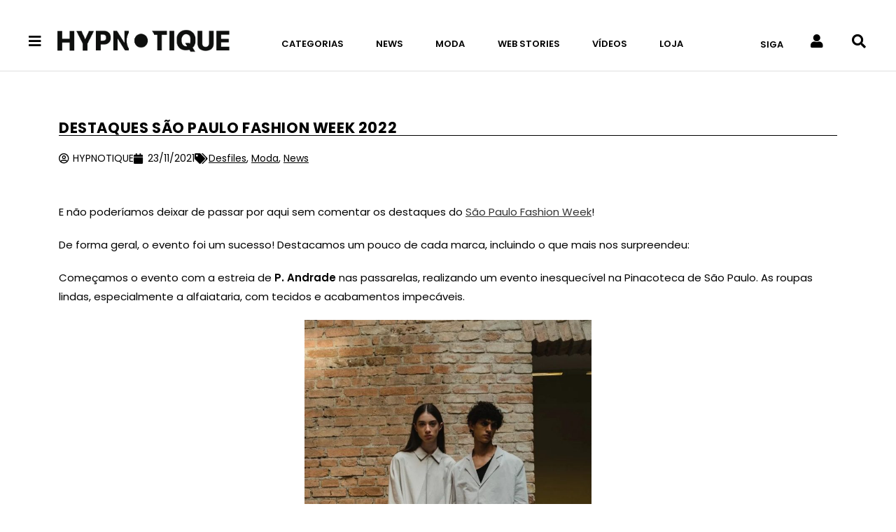

--- FILE ---
content_type: text/html; charset=UTF-8
request_url: https://hypnotique.com.br/desfiles/destaques-sao-paulo-fashion-week-2022/
body_size: 32857
content:
<!DOCTYPE html><html class="html" lang="pt-BR" prefix="og: https://ogp.me/ns#"><head><script data-no-optimize="1">var litespeed_docref=sessionStorage.getItem("litespeed_docref");litespeed_docref&&(Object.defineProperty(document,"referrer",{get:function(){return litespeed_docref}}),sessionStorage.removeItem("litespeed_docref"));</script> <meta charset="UTF-8"><link rel="profile" href="https://gmpg.org/xfn/11"><link rel="manifest" href="/superpwa-manifest.json"><meta name="theme-color" content="#ffffff"><meta name="viewport" content="width=device-width, initial-scale=1"><title>Destaques São Paulo Fashion Week 2022 | Hypnotique</title><meta name="description" content="E não poderíamos deixar de passar por aqui sem comentar os destaques do São Paulo Fashion Week!"/><meta name="robots" content="follow, index, max-snippet:-1, max-video-preview:-1, max-image-preview:large"/><link rel="canonical" href="https://hypnotique.com.br/desfiles/destaques-sao-paulo-fashion-week-2022/" /><meta property="og:locale" content="pt_BR" /><meta property="og:type" content="article" /><meta property="og:title" content="Destaques São Paulo Fashion Week 2022 | Hypnotique" /><meta property="og:description" content="E não poderíamos deixar de passar por aqui sem comentar os destaques do São Paulo Fashion Week!" /><meta property="og:url" content="https://hypnotique.com.br/desfiles/destaques-sao-paulo-fashion-week-2022/" /><meta property="og:site_name" content="Hypnotique" /><meta property="article:tag" content="fashion" /><meta property="article:tag" content="moda" /><meta property="article:tag" content="news" /><meta property="article:tag" content="sao paulo fashion week" /><meta property="article:tag" content="spfw" /><meta property="article:section" content="Desfiles" /><meta property="og:updated_time" content="2024-04-06T11:34:03-03:00" /><meta property="og:image" content="https://hypnotique.com.br/wp-content/uploads/2021/11/spfw2022-sao-paulo-fashion-week-fabiola-kassin-hypnotique7.jpg" /><meta property="og:image:secure_url" content="https://hypnotique.com.br/wp-content/uploads/2021/11/spfw2022-sao-paulo-fashion-week-fabiola-kassin-hypnotique7.jpg" /><meta property="og:image:width" content="620" /><meta property="og:image:height" content="930" /><meta property="og:image:alt" content="Destaques São Paulo Fashion Week 2022" /><meta property="og:image:type" content="image/jpeg" /><meta property="article:published_time" content="2021-11-23T20:15:06-03:00" /><meta property="article:modified_time" content="2024-04-06T11:34:03-03:00" /><meta name="twitter:card" content="summary_large_image" /><meta name="twitter:title" content="Destaques São Paulo Fashion Week 2022 | Hypnotique" /><meta name="twitter:description" content="E não poderíamos deixar de passar por aqui sem comentar os destaques do São Paulo Fashion Week!" /><meta name="twitter:image" content="https://hypnotique.com.br/wp-content/uploads/2021/11/spfw2022-sao-paulo-fashion-week-fabiola-kassin-hypnotique7.jpg" /><meta name="twitter:label1" content="Escrito por" /><meta name="twitter:data1" content="HYPNOTIQUE" /><meta name="twitter:label2" content="Tempo para leitura" /><meta name="twitter:data2" content="2 minutos" /> <script type="application/ld+json" class="rank-math-schema-pro">{"@context":"https://schema.org","@graph":[{"@type":["NewsMediaOrganization","Organization"],"@id":"https://hypnotique.com.br/#organization","name":"Hypnotique","url":"https://hypnotique.com.br","logo":{"@type":"ImageObject","@id":"https://hypnotique.com.br/#logo","url":"https://hypnotique.com.br/wp-content/uploads/2019/05/logo-principal-2.png","contentUrl":"https://hypnotique.com.br/wp-content/uploads/2019/05/logo-principal-2.png","caption":"Hypnotique","inLanguage":"pt-BR","width":"1366","height":"228"}},{"@type":"WebSite","@id":"https://hypnotique.com.br/#website","url":"https://hypnotique.com.br","name":"Hypnotique","publisher":{"@id":"https://hypnotique.com.br/#organization"},"inLanguage":"pt-BR"},{"@type":"ImageObject","@id":"https://hypnotique.com.br/wp-content/uploads/2021/11/spfw2022-sao-paulo-fashion-week-fabiola-kassin-hypnotique7.jpg","url":"https://hypnotique.com.br/wp-content/uploads/2021/11/spfw2022-sao-paulo-fashion-week-fabiola-kassin-hypnotique7.jpg","width":"620","height":"930","inLanguage":"pt-BR"},{"@type":"WebPage","@id":"https://hypnotique.com.br/desfiles/destaques-sao-paulo-fashion-week-2022/#webpage","url":"https://hypnotique.com.br/desfiles/destaques-sao-paulo-fashion-week-2022/","name":"Destaques S\u00e3o Paulo Fashion Week 2022 | Hypnotique","datePublished":"2021-11-23T20:15:06-03:00","dateModified":"2024-04-06T11:34:03-03:00","isPartOf":{"@id":"https://hypnotique.com.br/#website"},"primaryImageOfPage":{"@id":"https://hypnotique.com.br/wp-content/uploads/2021/11/spfw2022-sao-paulo-fashion-week-fabiola-kassin-hypnotique7.jpg"},"inLanguage":"pt-BR"},{"@type":"Person","@id":"https://hypnotique.com.br/author/hypnotique/","name":"HYPNOTIQUE","url":"https://hypnotique.com.br/author/hypnotique/","image":{"@type":"ImageObject","@id":"https://hypnotique.com.br/wp-content/litespeed/avatar/3dcae5d207164812fa2f4743718e26ec.jpg?ver=1769537542","url":"https://hypnotique.com.br/wp-content/litespeed/avatar/3dcae5d207164812fa2f4743718e26ec.jpg?ver=1769537542","caption":"HYPNOTIQUE","inLanguage":"pt-BR"},"worksFor":{"@id":"https://hypnotique.com.br/#organization"}},{"@type":"NewsArticle","headline":"Destaques S\u00e3o Paulo Fashion Week 2022 | Hypnotique","datePublished":"2021-11-23T20:15:06-03:00","dateModified":"2024-04-06T11:34:03-03:00","articleSection":"Desfiles, Moda, News","author":{"@id":"https://hypnotique.com.br/author/hypnotique/","name":"HYPNOTIQUE"},"publisher":{"@id":"https://hypnotique.com.br/#organization"},"description":"E n\u00e3o poder\u00edamos deixar de passar por aqui sem comentar os destaques do S\u00e3o Paulo Fashion Week!","copyrightYear":"2024","copyrightHolder":{"@id":"https://hypnotique.com.br/#organization"},"name":"Destaques S\u00e3o Paulo Fashion Week 2022 | Hypnotique","@id":"https://hypnotique.com.br/desfiles/destaques-sao-paulo-fashion-week-2022/#richSnippet","isPartOf":{"@id":"https://hypnotique.com.br/desfiles/destaques-sao-paulo-fashion-week-2022/#webpage"},"image":{"@id":"https://hypnotique.com.br/wp-content/uploads/2021/11/spfw2022-sao-paulo-fashion-week-fabiola-kassin-hypnotique7.jpg"},"inLanguage":"pt-BR","mainEntityOfPage":{"@id":"https://hypnotique.com.br/desfiles/destaques-sao-paulo-fashion-week-2022/#webpage"}}]}</script> <link rel='dns-prefetch' href='//www.googletagmanager.com' /><link rel='dns-prefetch' href='//stats.wp.com' /><link rel='dns-prefetch' href='//fonts.googleapis.com' /><link rel="alternate" type="application/rss+xml" title="Feed para Hypnotique &raquo;" href="https://hypnotique.com.br/feed/" /><link rel="alternate" type="application/rss+xml" title="Feed de comentários para Hypnotique &raquo;" href="https://hypnotique.com.br/comments/feed/" /><link rel="alternate" title="oEmbed (JSON)" type="application/json+oembed" href="https://hypnotique.com.br/wp-json/oembed/1.0/embed?url=https%3A%2F%2Fhypnotique.com.br%2Fdesfiles%2Fdestaques-sao-paulo-fashion-week-2022%2F" /><link rel="alternate" title="oEmbed (XML)" type="text/xml+oembed" href="https://hypnotique.com.br/wp-json/oembed/1.0/embed?url=https%3A%2F%2Fhypnotique.com.br%2Fdesfiles%2Fdestaques-sao-paulo-fashion-week-2022%2F&#038;format=xml" /><link rel="alternate" type="application/rss+xml" title="Feed de Hypnotique &raquo; Story" href="https://hypnotique.com.br/web-stories/feed/"><style id='wp-img-auto-sizes-contain-inline-css'>img:is([sizes=auto i],[sizes^="auto," i]){contain-intrinsic-size:3000px 1500px}
/*# sourceURL=wp-img-auto-sizes-contain-inline-css */</style><link data-optimized="2" rel="stylesheet" href="https://hypnotique.com.br/wp-content/litespeed/css/7dccbfa297c5d03737eaa63c934ae8a7.css?ver=95caf" /><style id='wp-block-library-theme-inline-css'>.wp-block-audio :where(figcaption){color:#555;font-size:13px;text-align:center}.is-dark-theme .wp-block-audio :where(figcaption){color:#ffffffa6}.wp-block-audio{margin:0 0 1em}.wp-block-code{border:1px solid #ccc;border-radius:4px;font-family:Menlo,Consolas,monaco,monospace;padding:.8em 1em}.wp-block-embed :where(figcaption){color:#555;font-size:13px;text-align:center}.is-dark-theme .wp-block-embed :where(figcaption){color:#ffffffa6}.wp-block-embed{margin:0 0 1em}.blocks-gallery-caption{color:#555;font-size:13px;text-align:center}.is-dark-theme .blocks-gallery-caption{color:#ffffffa6}:root :where(.wp-block-image figcaption){color:#555;font-size:13px;text-align:center}.is-dark-theme :root :where(.wp-block-image figcaption){color:#ffffffa6}.wp-block-image{margin:0 0 1em}.wp-block-pullquote{border-bottom:4px solid;border-top:4px solid;color:currentColor;margin-bottom:1.75em}.wp-block-pullquote :where(cite),.wp-block-pullquote :where(footer),.wp-block-pullquote__citation{color:currentColor;font-size:.8125em;font-style:normal;text-transform:uppercase}.wp-block-quote{border-left:.25em solid;margin:0 0 1.75em;padding-left:1em}.wp-block-quote cite,.wp-block-quote footer{color:currentColor;font-size:.8125em;font-style:normal;position:relative}.wp-block-quote:where(.has-text-align-right){border-left:none;border-right:.25em solid;padding-left:0;padding-right:1em}.wp-block-quote:where(.has-text-align-center){border:none;padding-left:0}.wp-block-quote.is-large,.wp-block-quote.is-style-large,.wp-block-quote:where(.is-style-plain){border:none}.wp-block-search .wp-block-search__label{font-weight:700}.wp-block-search__button{border:1px solid #ccc;padding:.375em .625em}:where(.wp-block-group.has-background){padding:1.25em 2.375em}.wp-block-separator.has-css-opacity{opacity:.4}.wp-block-separator{border:none;border-bottom:2px solid;margin-left:auto;margin-right:auto}.wp-block-separator.has-alpha-channel-opacity{opacity:1}.wp-block-separator:not(.is-style-wide):not(.is-style-dots){width:100px}.wp-block-separator.has-background:not(.is-style-dots){border-bottom:none;height:1px}.wp-block-separator.has-background:not(.is-style-wide):not(.is-style-dots){height:2px}.wp-block-table{margin:0 0 1em}.wp-block-table td,.wp-block-table th{word-break:normal}.wp-block-table :where(figcaption){color:#555;font-size:13px;text-align:center}.is-dark-theme .wp-block-table :where(figcaption){color:#ffffffa6}.wp-block-video :where(figcaption){color:#555;font-size:13px;text-align:center}.is-dark-theme .wp-block-video :where(figcaption){color:#ffffffa6}.wp-block-video{margin:0 0 1em}:root :where(.wp-block-template-part.has-background){margin-bottom:0;margin-top:0;padding:1.25em 2.375em}
/*# sourceURL=/wp-includes/css/dist/block-library/theme.min.css */</style><style id='classic-theme-styles-inline-css'>/*! This file is auto-generated */
.wp-block-button__link{color:#fff;background-color:#32373c;border-radius:9999px;box-shadow:none;text-decoration:none;padding:calc(.667em + 2px) calc(1.333em + 2px);font-size:1.125em}.wp-block-file__button{background:#32373c;color:#fff;text-decoration:none}
/*# sourceURL=/wp-includes/css/classic-themes.min.css */</style><style id='jetpack-sharing-buttons-style-inline-css'>.jetpack-sharing-buttons__services-list{display:flex;flex-direction:row;flex-wrap:wrap;gap:0;list-style-type:none;margin:5px;padding:0}.jetpack-sharing-buttons__services-list.has-small-icon-size{font-size:12px}.jetpack-sharing-buttons__services-list.has-normal-icon-size{font-size:16px}.jetpack-sharing-buttons__services-list.has-large-icon-size{font-size:24px}.jetpack-sharing-buttons__services-list.has-huge-icon-size{font-size:36px}@media print{.jetpack-sharing-buttons__services-list{display:none!important}}.editor-styles-wrapper .wp-block-jetpack-sharing-buttons{gap:0;padding-inline-start:0}ul.jetpack-sharing-buttons__services-list.has-background{padding:1.25em 2.375em}
/*# sourceURL=https://hypnotique.com.br/wp-content/plugins/jetpack/_inc/blocks/sharing-buttons/view.css */</style><style id='global-styles-inline-css'>:root{--wp--preset--aspect-ratio--square: 1;--wp--preset--aspect-ratio--4-3: 4/3;--wp--preset--aspect-ratio--3-4: 3/4;--wp--preset--aspect-ratio--3-2: 3/2;--wp--preset--aspect-ratio--2-3: 2/3;--wp--preset--aspect-ratio--16-9: 16/9;--wp--preset--aspect-ratio--9-16: 9/16;--wp--preset--color--black: #000000;--wp--preset--color--cyan-bluish-gray: #abb8c3;--wp--preset--color--white: #ffffff;--wp--preset--color--pale-pink: #f78da7;--wp--preset--color--vivid-red: #cf2e2e;--wp--preset--color--luminous-vivid-orange: #ff6900;--wp--preset--color--luminous-vivid-amber: #fcb900;--wp--preset--color--light-green-cyan: #7bdcb5;--wp--preset--color--vivid-green-cyan: #00d084;--wp--preset--color--pale-cyan-blue: #8ed1fc;--wp--preset--color--vivid-cyan-blue: #0693e3;--wp--preset--color--vivid-purple: #9b51e0;--wp--preset--gradient--vivid-cyan-blue-to-vivid-purple: linear-gradient(135deg,rgb(6,147,227) 0%,rgb(155,81,224) 100%);--wp--preset--gradient--light-green-cyan-to-vivid-green-cyan: linear-gradient(135deg,rgb(122,220,180) 0%,rgb(0,208,130) 100%);--wp--preset--gradient--luminous-vivid-amber-to-luminous-vivid-orange: linear-gradient(135deg,rgb(252,185,0) 0%,rgb(255,105,0) 100%);--wp--preset--gradient--luminous-vivid-orange-to-vivid-red: linear-gradient(135deg,rgb(255,105,0) 0%,rgb(207,46,46) 100%);--wp--preset--gradient--very-light-gray-to-cyan-bluish-gray: linear-gradient(135deg,rgb(238,238,238) 0%,rgb(169,184,195) 100%);--wp--preset--gradient--cool-to-warm-spectrum: linear-gradient(135deg,rgb(74,234,220) 0%,rgb(151,120,209) 20%,rgb(207,42,186) 40%,rgb(238,44,130) 60%,rgb(251,105,98) 80%,rgb(254,248,76) 100%);--wp--preset--gradient--blush-light-purple: linear-gradient(135deg,rgb(255,206,236) 0%,rgb(152,150,240) 100%);--wp--preset--gradient--blush-bordeaux: linear-gradient(135deg,rgb(254,205,165) 0%,rgb(254,45,45) 50%,rgb(107,0,62) 100%);--wp--preset--gradient--luminous-dusk: linear-gradient(135deg,rgb(255,203,112) 0%,rgb(199,81,192) 50%,rgb(65,88,208) 100%);--wp--preset--gradient--pale-ocean: linear-gradient(135deg,rgb(255,245,203) 0%,rgb(182,227,212) 50%,rgb(51,167,181) 100%);--wp--preset--gradient--electric-grass: linear-gradient(135deg,rgb(202,248,128) 0%,rgb(113,206,126) 100%);--wp--preset--gradient--midnight: linear-gradient(135deg,rgb(2,3,129) 0%,rgb(40,116,252) 100%);--wp--preset--font-size--small: 13px;--wp--preset--font-size--medium: 20px;--wp--preset--font-size--large: 36px;--wp--preset--font-size--x-large: 42px;--wp--preset--spacing--20: 0.44rem;--wp--preset--spacing--30: 0.67rem;--wp--preset--spacing--40: 1rem;--wp--preset--spacing--50: 1.5rem;--wp--preset--spacing--60: 2.25rem;--wp--preset--spacing--70: 3.38rem;--wp--preset--spacing--80: 5.06rem;--wp--preset--shadow--natural: 6px 6px 9px rgba(0, 0, 0, 0.2);--wp--preset--shadow--deep: 12px 12px 50px rgba(0, 0, 0, 0.4);--wp--preset--shadow--sharp: 6px 6px 0px rgba(0, 0, 0, 0.2);--wp--preset--shadow--outlined: 6px 6px 0px -3px rgb(255, 255, 255), 6px 6px rgb(0, 0, 0);--wp--preset--shadow--crisp: 6px 6px 0px rgb(0, 0, 0);}:where(.is-layout-flex){gap: 0.5em;}:where(.is-layout-grid){gap: 0.5em;}body .is-layout-flex{display: flex;}.is-layout-flex{flex-wrap: wrap;align-items: center;}.is-layout-flex > :is(*, div){margin: 0;}body .is-layout-grid{display: grid;}.is-layout-grid > :is(*, div){margin: 0;}:where(.wp-block-columns.is-layout-flex){gap: 2em;}:where(.wp-block-columns.is-layout-grid){gap: 2em;}:where(.wp-block-post-template.is-layout-flex){gap: 1.25em;}:where(.wp-block-post-template.is-layout-grid){gap: 1.25em;}.has-black-color{color: var(--wp--preset--color--black) !important;}.has-cyan-bluish-gray-color{color: var(--wp--preset--color--cyan-bluish-gray) !important;}.has-white-color{color: var(--wp--preset--color--white) !important;}.has-pale-pink-color{color: var(--wp--preset--color--pale-pink) !important;}.has-vivid-red-color{color: var(--wp--preset--color--vivid-red) !important;}.has-luminous-vivid-orange-color{color: var(--wp--preset--color--luminous-vivid-orange) !important;}.has-luminous-vivid-amber-color{color: var(--wp--preset--color--luminous-vivid-amber) !important;}.has-light-green-cyan-color{color: var(--wp--preset--color--light-green-cyan) !important;}.has-vivid-green-cyan-color{color: var(--wp--preset--color--vivid-green-cyan) !important;}.has-pale-cyan-blue-color{color: var(--wp--preset--color--pale-cyan-blue) !important;}.has-vivid-cyan-blue-color{color: var(--wp--preset--color--vivid-cyan-blue) !important;}.has-vivid-purple-color{color: var(--wp--preset--color--vivid-purple) !important;}.has-black-background-color{background-color: var(--wp--preset--color--black) !important;}.has-cyan-bluish-gray-background-color{background-color: var(--wp--preset--color--cyan-bluish-gray) !important;}.has-white-background-color{background-color: var(--wp--preset--color--white) !important;}.has-pale-pink-background-color{background-color: var(--wp--preset--color--pale-pink) !important;}.has-vivid-red-background-color{background-color: var(--wp--preset--color--vivid-red) !important;}.has-luminous-vivid-orange-background-color{background-color: var(--wp--preset--color--luminous-vivid-orange) !important;}.has-luminous-vivid-amber-background-color{background-color: var(--wp--preset--color--luminous-vivid-amber) !important;}.has-light-green-cyan-background-color{background-color: var(--wp--preset--color--light-green-cyan) !important;}.has-vivid-green-cyan-background-color{background-color: var(--wp--preset--color--vivid-green-cyan) !important;}.has-pale-cyan-blue-background-color{background-color: var(--wp--preset--color--pale-cyan-blue) !important;}.has-vivid-cyan-blue-background-color{background-color: var(--wp--preset--color--vivid-cyan-blue) !important;}.has-vivid-purple-background-color{background-color: var(--wp--preset--color--vivid-purple) !important;}.has-black-border-color{border-color: var(--wp--preset--color--black) !important;}.has-cyan-bluish-gray-border-color{border-color: var(--wp--preset--color--cyan-bluish-gray) !important;}.has-white-border-color{border-color: var(--wp--preset--color--white) !important;}.has-pale-pink-border-color{border-color: var(--wp--preset--color--pale-pink) !important;}.has-vivid-red-border-color{border-color: var(--wp--preset--color--vivid-red) !important;}.has-luminous-vivid-orange-border-color{border-color: var(--wp--preset--color--luminous-vivid-orange) !important;}.has-luminous-vivid-amber-border-color{border-color: var(--wp--preset--color--luminous-vivid-amber) !important;}.has-light-green-cyan-border-color{border-color: var(--wp--preset--color--light-green-cyan) !important;}.has-vivid-green-cyan-border-color{border-color: var(--wp--preset--color--vivid-green-cyan) !important;}.has-pale-cyan-blue-border-color{border-color: var(--wp--preset--color--pale-cyan-blue) !important;}.has-vivid-cyan-blue-border-color{border-color: var(--wp--preset--color--vivid-cyan-blue) !important;}.has-vivid-purple-border-color{border-color: var(--wp--preset--color--vivid-purple) !important;}.has-vivid-cyan-blue-to-vivid-purple-gradient-background{background: var(--wp--preset--gradient--vivid-cyan-blue-to-vivid-purple) !important;}.has-light-green-cyan-to-vivid-green-cyan-gradient-background{background: var(--wp--preset--gradient--light-green-cyan-to-vivid-green-cyan) !important;}.has-luminous-vivid-amber-to-luminous-vivid-orange-gradient-background{background: var(--wp--preset--gradient--luminous-vivid-amber-to-luminous-vivid-orange) !important;}.has-luminous-vivid-orange-to-vivid-red-gradient-background{background: var(--wp--preset--gradient--luminous-vivid-orange-to-vivid-red) !important;}.has-very-light-gray-to-cyan-bluish-gray-gradient-background{background: var(--wp--preset--gradient--very-light-gray-to-cyan-bluish-gray) !important;}.has-cool-to-warm-spectrum-gradient-background{background: var(--wp--preset--gradient--cool-to-warm-spectrum) !important;}.has-blush-light-purple-gradient-background{background: var(--wp--preset--gradient--blush-light-purple) !important;}.has-blush-bordeaux-gradient-background{background: var(--wp--preset--gradient--blush-bordeaux) !important;}.has-luminous-dusk-gradient-background{background: var(--wp--preset--gradient--luminous-dusk) !important;}.has-pale-ocean-gradient-background{background: var(--wp--preset--gradient--pale-ocean) !important;}.has-electric-grass-gradient-background{background: var(--wp--preset--gradient--electric-grass) !important;}.has-midnight-gradient-background{background: var(--wp--preset--gradient--midnight) !important;}.has-small-font-size{font-size: var(--wp--preset--font-size--small) !important;}.has-medium-font-size{font-size: var(--wp--preset--font-size--medium) !important;}.has-large-font-size{font-size: var(--wp--preset--font-size--large) !important;}.has-x-large-font-size{font-size: var(--wp--preset--font-size--x-large) !important;}
:where(.wp-block-post-template.is-layout-flex){gap: 1.25em;}:where(.wp-block-post-template.is-layout-grid){gap: 1.25em;}
:where(.wp-block-term-template.is-layout-flex){gap: 1.25em;}:where(.wp-block-term-template.is-layout-grid){gap: 1.25em;}
:where(.wp-block-columns.is-layout-flex){gap: 2em;}:where(.wp-block-columns.is-layout-grid){gap: 2em;}
:root :where(.wp-block-pullquote){font-size: 1.5em;line-height: 1.6;}
/*# sourceURL=global-styles-inline-css */</style> <script type="litespeed/javascript" data-src="https://hypnotique.com.br/wp-includes/js/jquery/jquery.min.js" id="jquery-core-js"></script> 
 <script type="litespeed/javascript" data-src="https://www.googletagmanager.com/gtag/js?id=GT-WF626NL" id="google_gtagjs-js"></script> <script id="google_gtagjs-js-after" type="litespeed/javascript">window.dataLayer=window.dataLayer||[];function gtag(){dataLayer.push(arguments)}
gtag("set","linker",{"domains":["hypnotique.com.br"]});gtag("js",new Date());gtag("set","developer_id.dZTNiMT",!0);gtag("config","GT-WF626NL")</script> <link rel="https://api.w.org/" href="https://hypnotique.com.br/wp-json/" /><link rel="alternate" title="JSON" type="application/json" href="https://hypnotique.com.br/wp-json/wp/v2/posts/33239" /><link rel="EditURI" type="application/rsd+xml" title="RSD" href="https://hypnotique.com.br/xmlrpc.php?rsd" /><meta name="generator" content="WordPress 6.9" /><link rel='shortlink' href='https://hypnotique.com.br/?p=33239' /><meta name="generator" content="Site Kit by Google 1.171.0" /> <script type="litespeed/javascript" data-src="https://www.googletagmanager.com/gtag/js?id=G-ZRSBVWLRMH"></script> <script type="litespeed/javascript">window.dataLayer=window.dataLayer||[];function gtag(){dataLayer.push(arguments)}
gtag('js',new Date());gtag('config','G-ZRSBVWLRMH')</script> <script type="litespeed/javascript" data-src="https://pagead2.googlesyndication.com/pagead/js/adsbygoogle.js?client=ca-pub-9532743998339937"
     crossorigin="anonymous"></script> <script custom-element="amp-story-auto-ads" type="litespeed/javascript" data-src="https://cdn.ampproject.org/v0/amp-story-auto-ads-0.1.js"></script> <script custom-element="amp-ad" type="litespeed/javascript" data-src="https://cdn.ampproject.org/v0/amp-ad-0.1.js"></script> <meta name="p:domain_verify" content="5363227f7a77a33937080df0eb3aae8d"/> <script type="application/ld+json">{"@context":"https:\/\/schema.org\/","@type":"BlogPosting","mainEntityOfPage":{"@type":"WebPage","@id":"https:\/\/hypnotique.com.br\/desfiles\/destaques-sao-paulo-fashion-week-2022\/"},"url":"https:\/\/hypnotique.com.br\/desfiles\/destaques-sao-paulo-fashion-week-2022\/","headline":"Destaques São Paulo Fashion Week 2022","datePublished":"2021-11-23T20:15:06-03:00","dateModified":"2024-04-06T11:34:03-03:00","publisher":{"@type":"Organization","@id":"https:\/\/hypnotique.com.br\/#organization","name":"Hypnotique","logo":{"@type":"ImageObject","url":"https:\/\/hypnotique.com.br\/wp-content\/uploads\/2021\/12\/icon_hypno.png","width":600,"height":60}},"image":{"@type":"ImageObject","url":"https:\/\/hypnotique.com.br\/wp-content\/uploads\/2021\/11\/spfw2022-sao-paulo-fashion-week-fabiola-kassin-hypnotique7.jpg","width":696,"height":930},"articleSection":"Desfiles","keywords":"fashion, moda, news, sao paulo fashion week, spfw","description":"E não poderíamos deixar de passar por aqui sem comentar os destaques do São Paulo Fashion Week! De forma geral, o evento foi um sucesso! Destacamos um pouco de cada marca, incluindo o que mais nos surpreendeu: Começamos o evento com a estreia de P. Andrade nas passarelas, realizando","author":{"@type":"Person","name":"HYPNOTIQUE","url":"https:\/\/hypnotique.com.br\/author\/hypnotique\/","image":{"@type":"ImageObject","url":"https:\/\/hypnotique.com.br\/wp-content\/litespeed\/avatar\/3dcae5d207164812fa2f4743718e26ec.jpg?ver=1769537542","height":96,"width":96}}}</script> <style>img#wpstats{display:none}</style><meta name="google-adsense-platform-account" content="ca-host-pub-2644536267352236"><meta name="google-adsense-platform-domain" content="sitekit.withgoogle.com"><meta name="generator" content="Elementor 3.34.2; features: additional_custom_breakpoints; settings: css_print_method-external, google_font-enabled, font_display-auto"><style>.elementor-32215 .elementor-element.elementor-element-65f2ced {
		padding: 10px 40px 10px 40px;
	}</style><meta name="onesignal" content="wordpress-plugin"/> <script type="litespeed/javascript">window.OneSignalDeferred=window.OneSignalDeferred||[];OneSignalDeferred.push(function(OneSignal){var oneSignal_options={};window._oneSignalInitOptions=oneSignal_options;oneSignal_options.serviceWorkerParam={scope:'/wp-content/plugins/onesignal-free-web-push-notifications/sdk_files/push/onesignal/'};oneSignal_options.serviceWorkerPath='OneSignalSDKWorker.js';OneSignal.Notifications.setDefaultUrl("https://hypnotique.com.br");oneSignal_options.wordpress=!0;oneSignal_options.appId='b3427da8-479b-48fe-846a-94ea1600d719';oneSignal_options.allowLocalhostAsSecureOrigin=!0;oneSignal_options.welcomeNotification={};oneSignal_options.welcomeNotification.title="";oneSignal_options.welcomeNotification.message="Obrigado por se inscrever no HYPNOTIQUE!";oneSignal_options.path="https://hypnotique.com.br/wp-content/plugins/onesignal-free-web-push-notifications/sdk_files/";oneSignal_options.safari_web_id="web.onesignal.auto.35c3b21f-3634-4ed2-bd52-fd09e2637415";oneSignal_options.promptOptions={};oneSignal_options.promptOptions.actionMessage="Você deseja receber atualizações do HYPNOTIQUE?";oneSignal_options.promptOptions.exampleNotificationTitleDesktop="Exemplo de notificação";oneSignal_options.promptOptions.exampleNotificationMessageDesktop="Notificações aparecerão em sua área de trabalho";oneSignal_options.promptOptions.exampleNotificationTitleMobile="Exemplo de notificação";oneSignal_options.promptOptions.exampleNotificationMessageMobile="Notificações aparecerão em seu celular";oneSignal_options.promptOptions.exampleNotificationCaption="você pode remover a inscrição a qualquer momento";oneSignal_options.promptOptions.acceptButtonText="ATIVAR";oneSignal_options.promptOptions.cancelButtonText="NÃO, OBRIGADO";oneSignal_options.promptOptions.siteName="https://hypnotique.com.br/";oneSignal_options.promptOptions.autoAcceptTitle="Clique para ativar";OneSignal.init(window._oneSignalInitOptions);OneSignal.Slidedown.promptPush()});function documentInitOneSignal(){var oneSignal_elements=document.getElementsByClassName("OneSignal-prompt");var oneSignalLinkClickHandler=function(event){OneSignal.Notifications.requestPermission();event.preventDefault()};for(var i=0;i<oneSignal_elements.length;i++)
oneSignal_elements[i].addEventListener('click',oneSignalLinkClickHandler,!1);}
if(document.readyState==='complete'){documentInitOneSignal()}else{window.addEventListener("load",function(event){documentInitOneSignal()})}</script> <style>.e-con.e-parent:nth-of-type(n+4):not(.e-lazyloaded):not(.e-no-lazyload),
				.e-con.e-parent:nth-of-type(n+4):not(.e-lazyloaded):not(.e-no-lazyload) * {
					background-image: none !important;
				}
				@media screen and (max-height: 1024px) {
					.e-con.e-parent:nth-of-type(n+3):not(.e-lazyloaded):not(.e-no-lazyload),
					.e-con.e-parent:nth-of-type(n+3):not(.e-lazyloaded):not(.e-no-lazyload) * {
						background-image: none !important;
					}
				}
				@media screen and (max-height: 640px) {
					.e-con.e-parent:nth-of-type(n+2):not(.e-lazyloaded):not(.e-no-lazyload),
					.e-con.e-parent:nth-of-type(n+2):not(.e-lazyloaded):not(.e-no-lazyload) * {
						background-image: none !important;
					}
				}</style><link rel="icon" href="https://hypnotique.com.br/wp-content/uploads/2021/12/cropped-icon_hypno-32x32.png" sizes="32x32" /><link rel="icon" href="https://hypnotique.com.br/wp-content/uploads/2021/12/cropped-icon_hypno-192x192.png" sizes="192x192" /><link rel="apple-touch-icon" href="https://hypnotique.com.br/wp-content/uploads/2021/12/cropped-icon_hypno-180x180.png" /><meta name="msapplication-TileImage" content="https://hypnotique.com.br/wp-content/uploads/2021/12/cropped-icon_hypno-270x270.png" /><style id="wp-custom-css">hr.wp-block-separator{border:0 !important;border-top:2px solid #000 !important;height:0 !important;width:100%;/* controla o tamanho da linha */max-width:600px;/* limite bonito */margin:40px auto;/* centraliza */display:block}</style><style type="text/css">/* Colors */a:hover,a.light:hover,.theme-heading .text::before,.theme-heading .text::after,#top-bar-content >a:hover,#top-bar-social li.oceanwp-email a:hover,#site-navigation-wrap .dropdown-menu >li >a:hover,#site-header.medium-header #medium-searchform button:hover,.oceanwp-mobile-menu-icon a:hover,.blog-entry.post .blog-entry-header .entry-title a:hover,.blog-entry.post .blog-entry-readmore a:hover,.blog-entry.thumbnail-entry .blog-entry-category a,ul.meta li a:hover,.dropcap,.single nav.post-navigation .nav-links .title,body .related-post-title a:hover,body #wp-calendar caption,body .contact-info-widget.default i,body .contact-info-widget.big-icons i,body .custom-links-widget .oceanwp-custom-links li a:hover,body .custom-links-widget .oceanwp-custom-links li a:hover:before,body .posts-thumbnails-widget li a:hover,body .social-widget li.oceanwp-email a:hover,.comment-author .comment-meta .comment-reply-link,#respond #cancel-comment-reply-link:hover,#footer-widgets .footer-box a:hover,#footer-bottom a:hover,#footer-bottom #footer-bottom-menu a:hover,.sidr a:hover,.sidr-class-dropdown-toggle:hover,.sidr-class-menu-item-has-children.active >a,.sidr-class-menu-item-has-children.active >a >.sidr-class-dropdown-toggle,input[type=checkbox]:checked:before{color:#000000}.single nav.post-navigation .nav-links .title .owp-icon use,.blog-entry.post .blog-entry-readmore a:hover .owp-icon use,body .contact-info-widget.default .owp-icon use,body .contact-info-widget.big-icons .owp-icon use{stroke:#000000}input[type="button"],input[type="reset"],input[type="submit"],button[type="submit"],.button,#site-navigation-wrap .dropdown-menu >li.btn >a >span,.thumbnail:hover i,.thumbnail:hover .link-post-svg-icon,.post-quote-content,.omw-modal .omw-close-modal,body .contact-info-widget.big-icons li:hover i,body .contact-info-widget.big-icons li:hover .owp-icon,body div.wpforms-container-full .wpforms-form input[type=submit],body div.wpforms-container-full .wpforms-form button[type=submit],body div.wpforms-container-full .wpforms-form .wpforms-page-button,.woocommerce-cart .wp-element-button,.woocommerce-checkout .wp-element-button,.wp-block-button__link{background-color:#000000}.widget-title{border-color:#000000}blockquote{border-color:#000000}.wp-block-quote{border-color:#000000}#searchform-dropdown{border-color:#000000}.dropdown-menu .sub-menu{border-color:#000000}.blog-entry.large-entry .blog-entry-readmore a:hover{border-color:#000000}.oceanwp-newsletter-form-wrap input[type="email"]:focus{border-color:#000000}.social-widget li.oceanwp-email a:hover{border-color:#000000}#respond #cancel-comment-reply-link:hover{border-color:#000000}body .contact-info-widget.big-icons li:hover i{border-color:#000000}body .contact-info-widget.big-icons li:hover .owp-icon{border-color:#000000}#footer-widgets .oceanwp-newsletter-form-wrap input[type="email"]:focus{border-color:#000000}input[type="button"]:hover,input[type="reset"]:hover,input[type="submit"]:hover,button[type="submit"]:hover,input[type="button"]:focus,input[type="reset"]:focus,input[type="submit"]:focus,button[type="submit"]:focus,.button:hover,.button:focus,#site-navigation-wrap .dropdown-menu >li.btn >a:hover >span,.post-quote-author,.omw-modal .omw-close-modal:hover,body div.wpforms-container-full .wpforms-form input[type=submit]:hover,body div.wpforms-container-full .wpforms-form button[type=submit]:hover,body div.wpforms-container-full .wpforms-form .wpforms-page-button:hover,.woocommerce-cart .wp-element-button:hover,.woocommerce-checkout .wp-element-button:hover,.wp-block-button__link:hover{background-color:#000000}table th,table td,hr,.content-area,body.content-left-sidebar #content-wrap .content-area,.content-left-sidebar .content-area,#top-bar-wrap,#site-header,#site-header.top-header #search-toggle,.dropdown-menu ul li,.centered-minimal-page-header,.blog-entry.post,.blog-entry.grid-entry .blog-entry-inner,.blog-entry.thumbnail-entry .blog-entry-bottom,.single-post .entry-title,.single .entry-share-wrap .entry-share,.single .entry-share,.single .entry-share ul li a,.single nav.post-navigation,.single nav.post-navigation .nav-links .nav-previous,#author-bio,#author-bio .author-bio-avatar,#author-bio .author-bio-social li a,#related-posts,#comments,.comment-body,#respond #cancel-comment-reply-link,#blog-entries .type-page,.page-numbers a,.page-numbers span:not(.elementor-screen-only),.page-links span,body #wp-calendar caption,body #wp-calendar th,body #wp-calendar tbody,body .contact-info-widget.default i,body .contact-info-widget.big-icons i,body .contact-info-widget.big-icons .owp-icon,body .contact-info-widget.default .owp-icon,body .posts-thumbnails-widget li,body .tagcloud a{border-color:#000000}a:hover{color:#000000}a:hover .owp-icon use{stroke:#000000}body .theme-button,body input[type="submit"],body button[type="submit"],body button,body .button,body div.wpforms-container-full .wpforms-form input[type=submit],body div.wpforms-container-full .wpforms-form button[type=submit],body div.wpforms-container-full .wpforms-form .wpforms-page-button,.woocommerce-cart .wp-element-button,.woocommerce-checkout .wp-element-button,.wp-block-button__link{background-color:#000000}body .theme-button:hover,body input[type="submit"]:hover,body button[type="submit"]:hover,body button:hover,body .button:hover,body div.wpforms-container-full .wpforms-form input[type=submit]:hover,body div.wpforms-container-full .wpforms-form input[type=submit]:active,body div.wpforms-container-full .wpforms-form button[type=submit]:hover,body div.wpforms-container-full .wpforms-form button[type=submit]:active,body div.wpforms-container-full .wpforms-form .wpforms-page-button:hover,body div.wpforms-container-full .wpforms-form .wpforms-page-button:active,.woocommerce-cart .wp-element-button:hover,.woocommerce-checkout .wp-element-button:hover,.wp-block-button__link:hover{background-color:#000000}body .theme-button,body input[type="submit"],body button[type="submit"],body button,body .button,body div.wpforms-container-full .wpforms-form input[type=submit],body div.wpforms-container-full .wpforms-form button[type=submit],body div.wpforms-container-full .wpforms-form .wpforms-page-button,.woocommerce-cart .wp-element-button,.woocommerce-checkout .wp-element-button,.wp-block-button__link{border-color:#ffffff}body .theme-button:hover,body input[type="submit"]:hover,body button[type="submit"]:hover,body button:hover,body .button:hover,body div.wpforms-container-full .wpforms-form input[type=submit]:hover,body div.wpforms-container-full .wpforms-form input[type=submit]:active,body div.wpforms-container-full .wpforms-form button[type=submit]:hover,body div.wpforms-container-full .wpforms-form button[type=submit]:active,body div.wpforms-container-full .wpforms-form .wpforms-page-button:hover,body div.wpforms-container-full .wpforms-form .wpforms-page-button:active,.woocommerce-cart .wp-element-button:hover,.woocommerce-checkout .wp-element-button:hover,.wp-block-button__link:hover{border-color:#ffffff}.page-header .page-header-title,.page-header.background-image-page-header .page-header-title{color:#000000}.site-breadcrumbs a:hover,.background-image-page-header .site-breadcrumbs a:hover{color:#000000}.site-breadcrumbs a:hover .owp-icon use,.background-image-page-header .site-breadcrumbs a:hover .owp-icon use{stroke:#000000}body{color:#0a0a0a}h2{color:#000000}/* OceanWP Style Settings CSS */.theme-button,input[type="submit"],button[type="submit"],button,.button,body div.wpforms-container-full .wpforms-form input[type=submit],body div.wpforms-container-full .wpforms-form button[type=submit],body div.wpforms-container-full .wpforms-form .wpforms-page-button{border-style:solid}.theme-button,input[type="submit"],button[type="submit"],button,.button,body div.wpforms-container-full .wpforms-form input[type=submit],body div.wpforms-container-full .wpforms-form button[type=submit],body div.wpforms-container-full .wpforms-form .wpforms-page-button{border-width:1px}form input[type="text"],form input[type="password"],form input[type="email"],form input[type="url"],form input[type="date"],form input[type="month"],form input[type="time"],form input[type="datetime"],form input[type="datetime-local"],form input[type="week"],form input[type="number"],form input[type="search"],form input[type="tel"],form input[type="color"],form select,form textarea,.woocommerce .woocommerce-checkout .select2-container--default .select2-selection--single{border-style:solid}body div.wpforms-container-full .wpforms-form input[type=date],body div.wpforms-container-full .wpforms-form input[type=datetime],body div.wpforms-container-full .wpforms-form input[type=datetime-local],body div.wpforms-container-full .wpforms-form input[type=email],body div.wpforms-container-full .wpforms-form input[type=month],body div.wpforms-container-full .wpforms-form input[type=number],body div.wpforms-container-full .wpforms-form input[type=password],body div.wpforms-container-full .wpforms-form input[type=range],body div.wpforms-container-full .wpforms-form input[type=search],body div.wpforms-container-full .wpforms-form input[type=tel],body div.wpforms-container-full .wpforms-form input[type=text],body div.wpforms-container-full .wpforms-form input[type=time],body div.wpforms-container-full .wpforms-form input[type=url],body div.wpforms-container-full .wpforms-form input[type=week],body div.wpforms-container-full .wpforms-form select,body div.wpforms-container-full .wpforms-form textarea{border-style:solid}form input[type="text"],form input[type="password"],form input[type="email"],form input[type="url"],form input[type="date"],form input[type="month"],form input[type="time"],form input[type="datetime"],form input[type="datetime-local"],form input[type="week"],form input[type="number"],form input[type="search"],form input[type="tel"],form input[type="color"],form select,form textarea{border-radius:3px}body div.wpforms-container-full .wpforms-form input[type=date],body div.wpforms-container-full .wpforms-form input[type=datetime],body div.wpforms-container-full .wpforms-form input[type=datetime-local],body div.wpforms-container-full .wpforms-form input[type=email],body div.wpforms-container-full .wpforms-form input[type=month],body div.wpforms-container-full .wpforms-form input[type=number],body div.wpforms-container-full .wpforms-form input[type=password],body div.wpforms-container-full .wpforms-form input[type=range],body div.wpforms-container-full .wpforms-form input[type=search],body div.wpforms-container-full .wpforms-form input[type=tel],body div.wpforms-container-full .wpforms-form input[type=text],body div.wpforms-container-full .wpforms-form input[type=time],body div.wpforms-container-full .wpforms-form input[type=url],body div.wpforms-container-full .wpforms-form input[type=week],body div.wpforms-container-full .wpforms-form select,body div.wpforms-container-full .wpforms-form textarea{border-radius:3px}#scroll-top{bottom:50px}#scroll-top{width:27px;height:27px;line-height:27px}#scroll-top{font-size:13px}#scroll-top .owp-icon{width:13px;height:13px}#scroll-top{background-color:#000000}#scroll-top:hover{background-color:#000000}.page-header,.has-transparent-header .page-header{padding:25px 0 25px 0}/* Header */#site-header.has-header-media .overlay-header-media{background-color:rgba(0,0,0,0.5)}#site-header{border-color:#ffffff}@media (max-width:480px){#site-logo #site-logo-inner a img,#site-header.center-header #site-navigation-wrap .middle-site-logo a img{max-width:239px}}#site-header #site-logo #site-logo-inner a img,#site-header.center-header #site-navigation-wrap .middle-site-logo a img{max-height:30px}#site-logo a.site-logo-text:hover{color:#000000}.effect-one #site-navigation-wrap .dropdown-menu >li >a.menu-link >span:after,.effect-three #site-navigation-wrap .dropdown-menu >li >a.menu-link >span:after,.effect-five #site-navigation-wrap .dropdown-menu >li >a.menu-link >span:before,.effect-five #site-navigation-wrap .dropdown-menu >li >a.menu-link >span:after,.effect-nine #site-navigation-wrap .dropdown-menu >li >a.menu-link >span:before,.effect-nine #site-navigation-wrap .dropdown-menu >li >a.menu-link >span:after{background-color:#000000}.effect-four #site-navigation-wrap .dropdown-menu >li >a.menu-link >span:before,.effect-four #site-navigation-wrap .dropdown-menu >li >a.menu-link >span:after,.effect-seven #site-navigation-wrap .dropdown-menu >li >a.menu-link:hover >span:after,.effect-seven #site-navigation-wrap .dropdown-menu >li.sfHover >a.menu-link >span:after{color:#000000}.effect-seven #site-navigation-wrap .dropdown-menu >li >a.menu-link:hover >span:after,.effect-seven #site-navigation-wrap .dropdown-menu >li.sfHover >a.menu-link >span:after{text-shadow:10px 0 #000000,-10px 0 #000000}#site-navigation-wrap .dropdown-menu >li >a:hover,.oceanwp-mobile-menu-icon a:hover,#searchform-header-replace-close:hover{color:#000000}#site-navigation-wrap .dropdown-menu >li >a:hover .owp-icon use,.oceanwp-mobile-menu-icon a:hover .owp-icon use,#searchform-header-replace-close:hover .owp-icon use{stroke:#000000}#site-navigation-wrap .dropdown-menu >.current-menu-item >a,#site-navigation-wrap .dropdown-menu >.current-menu-ancestor >a,#site-navigation-wrap .dropdown-menu >.current-menu-item >a:hover,#site-navigation-wrap .dropdown-menu >.current-menu-ancestor >a:hover{color:#ffffff}#site-navigation-wrap .dropdown-menu >.current-menu-item >a,#site-navigation-wrap .dropdown-menu >.current-menu-ancestor >a,#site-navigation-wrap .dropdown-menu >.current-menu-item >a:hover,#site-navigation-wrap .dropdown-menu >.current-menu-ancestor >a:hover{background-color:#000000}.dropdown-menu .sub-menu{min-width:138px}.dropdown-menu .sub-menu,#searchform-dropdown,.current-shop-items-dropdown{border-color:#000000}.mobile-menu .hamburger-inner,.mobile-menu .hamburger-inner::before,.mobile-menu .hamburger-inner::after{background-color:#000000}body .sidr a:hover,body .sidr-class-dropdown-toggle:hover,body .sidr-class-dropdown-toggle .fa,body .sidr-class-menu-item-has-children.active >a,body .sidr-class-menu-item-has-children.active >a >.sidr-class-dropdown-toggle,#mobile-dropdown ul li a:hover,#mobile-dropdown ul li a .dropdown-toggle:hover,#mobile-dropdown .menu-item-has-children.active >a,#mobile-dropdown .menu-item-has-children.active >a >.dropdown-toggle,#mobile-fullscreen ul li a:hover,#mobile-fullscreen .oceanwp-social-menu.simple-social ul li a:hover{color:#ffffff}#mobile-fullscreen a.close:hover .close-icon-inner,#mobile-fullscreen a.close:hover .close-icon-inner::after{background-color:#ffffff}#mobile-fullscreen{background-color:#000000}/* Blog CSS */.blog-entry.thumbnail-entry .blog-entry-category a{color:#000000}.blog-entry.thumbnail-entry .blog-entry-comments a:hover{color:#000000}.loader-ellips__dot{background-color:#000000}.blog-entry.post .blog-entry-header .entry-title a{color:#000000}.single-post .entry-title{color:#000000}.ocean-single-post-header ul.meta-item li a:hover{color:#333333}/* Typography */body{font-family:Poppins;font-size:14px;line-height:1.8}h1,h2,h3,h4,h5,h6,.theme-heading,.widget-title,.oceanwp-widget-recent-posts-title,.comment-reply-title,.entry-title,.sidebar-box .widget-title{font-family:Poppins;line-height:1.4;text-transform:uppercase}h1{font-family:Poppins;font-size:35px;line-height:1.3;letter-spacing:.6px;text-transform:uppercase}h2{font-family:Poppins;font-size:16px;line-height:1.4}h3{font-family:Poppins;font-size:18px;line-height:1.4}h4{font-family:Poppins;font-size:17px;line-height:1.4}h5{font-size:14px;line-height:1.4}h6{font-size:15px;line-height:1.4}.page-header .page-header-title,.page-header.background-image-page-header .page-header-title{font-size:32px;line-height:1.4}.page-header .page-subheading{font-size:15px;line-height:1.8}.site-breadcrumbs,.site-breadcrumbs a{font-size:13px;line-height:1.4}#top-bar-content,#top-bar-social-alt{font-size:12px;line-height:1.8}#site-logo a.site-logo-text{font-size:24px;line-height:1.8}#site-navigation-wrap .dropdown-menu >li >a,#site-header.full_screen-header .fs-dropdown-menu >li >a,#site-header.top-header #site-navigation-wrap .dropdown-menu >li >a,#site-header.center-header #site-navigation-wrap .dropdown-menu >li >a,#site-header.medium-header #site-navigation-wrap .dropdown-menu >li >a,.oceanwp-mobile-menu-icon a{font-family:Poppins;text-transform:uppercase}.dropdown-menu ul li a.menu-link,#site-header.full_screen-header .fs-dropdown-menu ul.sub-menu li a{font-family:Poppins;font-size:12px;line-height:1.2;letter-spacing:.6px}.sidr-class-dropdown-menu li a,a.sidr-class-toggle-sidr-close,#mobile-dropdown ul li a,body #mobile-fullscreen ul li a{font-family:Poppins;font-size:15px;line-height:1.8}@media screen and (max-width:480px){.sidr-class-dropdown-menu li a,a.sidr-class-toggle-sidr-close,#mobile-dropdown ul li a,body #mobile-fullscreen ul li a{font-size:15px}}.blog-entry.post .blog-entry-header .entry-title a{font-family:Poppins;font-size:24px;line-height:1.4}.ocean-single-post-header .single-post-title{font-size:34px;line-height:1.4;letter-spacing:.6px}.ocean-single-post-header ul.meta-item li,.ocean-single-post-header ul.meta-item li a{font-size:13px;line-height:1.4;letter-spacing:.6px}.ocean-single-post-header .post-author-name,.ocean-single-post-header .post-author-name a{font-size:14px;line-height:1.4;letter-spacing:.6px}.ocean-single-post-header .post-author-description{font-size:12px;line-height:1.4;letter-spacing:.6px}.single-post .entry-title{font-family:Poppins;line-height:1.4;letter-spacing:.6px}.single-post ul.meta li,.single-post ul.meta li a{font-size:14px;line-height:1.4;letter-spacing:.6px}.sidebar-box .widget-title,.sidebar-box.widget_block .wp-block-heading{font-family:Poppins;font-size:13px;line-height:1;letter-spacing:1px}#footer-widgets .footer-box .widget-title{font-size:13px;line-height:1;letter-spacing:1px}#footer-bottom #copyright{font-size:12px;line-height:1}#footer-bottom #footer-bottom-menu{font-size:12px;line-height:1}.woocommerce-store-notice.demo_store{line-height:2;letter-spacing:1.5px}.demo_store .woocommerce-store-notice__dismiss-link{line-height:2;letter-spacing:1.5px}.woocommerce ul.products li.product li.title h2,.woocommerce ul.products li.product li.title a{font-family:Poppins;font-size:20PXpx;line-height:1.5}.woocommerce ul.products li.product li.category,.woocommerce ul.products li.product li.category a{font-size:12px;line-height:1}.woocommerce ul.products li.product .price{font-family:Poppins;font-size:15PXpx;line-height:1;font-weight:700}.woocommerce ul.products li.product .button,.woocommerce ul.products li.product .product-inner .added_to_cart{font-size:12px;line-height:1.5;letter-spacing:1px}.woocommerce ul.products li.owp-woo-cond-notice span,.woocommerce ul.products li.owp-woo-cond-notice a{font-size:16px;line-height:1;letter-spacing:1px;font-weight:600;text-transform:capitalize}.woocommerce div.product .product_title{font-size:24px;line-height:1.4;letter-spacing:.6px}.woocommerce div.product p.price{font-size:36px;line-height:1}.woocommerce .owp-btn-normal .summary form button.button,.woocommerce .owp-btn-big .summary form button.button,.woocommerce .owp-btn-very-big .summary form button.button{font-size:12px;line-height:1.5;letter-spacing:1px;text-transform:uppercase}.woocommerce div.owp-woo-single-cond-notice span,.woocommerce div.owp-woo-single-cond-notice a{font-size:18px;line-height:2;letter-spacing:1.5px;font-weight:600;text-transform:capitalize}</style></head><body class="wp-singular post-template-default single single-post postid-33239 single-format-standard wp-embed-responsive wp-theme-oceanwp oceanwp-theme fullscreen-mobile no-header-border default-breakpoint content-full-width post-in-category-desfiles post-in-category-moda post-in-category-news page-header-disabled has-blog-grid elementor-default elementor-kit-31642 elementor-page-32005" itemscope="itemscope" itemtype="https://schema.org/Article"><div id="outer-wrap" class="site clr"><a class="skip-link screen-reader-text" href="#main">Ir para o conteúdo</a><div id="wrap" class="clr"><header id="site-header" class="effect-three clr" data-height="74" itemscope="itemscope" itemtype="https://schema.org/WPHeader" role="banner"><header data-elementor-type="header" data-elementor-id="32183" class="elementor elementor-32183 elementor-location-header" data-elementor-post-type="elementor_library"><header class="elementor-section elementor-top-section elementor-element elementor-element-8f82b83 elementor-section-full_width elementor-section-content-middle elementor-section-stretched elementor-hidden-tablet elementor-hidden-mobile elementor-section-height-default elementor-section-height-default" data-id="8f82b83" data-element_type="section" data-settings="{&quot;stretch_section&quot;:&quot;section-stretched&quot;,&quot;background_background&quot;:&quot;classic&quot;,&quot;sticky&quot;:&quot;top&quot;,&quot;sticky_on&quot;:[&quot;desktop&quot;,&quot;tablet&quot;,&quot;mobile&quot;],&quot;sticky_offset&quot;:0,&quot;sticky_effects_offset&quot;:0,&quot;sticky_anchor_link_offset&quot;:0}"><div class="elementor-container elementor-column-gap-no"><div class="elementor-column elementor-col-14 elementor-top-column elementor-element elementor-element-f4d68dd" data-id="f4d68dd" data-element_type="column"><div class="elementor-widget-wrap elementor-element-populated"><div class="elementor-element elementor-element-6bad9d2 elementor-view-default elementor-widget elementor-widget-icon" data-id="6bad9d2" data-element_type="widget" data-widget_type="icon.default"><div class="elementor-widget-container"><div class="elementor-icon-wrapper">
<a class="elementor-icon" href="#elementor-action%3Aaction%3Dpopup%3Aopen%26settings%3DeyJpZCI6IjMyMTY0IiwidG9nZ2xlIjpmYWxzZX0%3D">
<i aria-hidden="true" class="fas fa-bars"></i>			</a></div></div></div></div></div><div class="elementor-column elementor-col-14 elementor-top-column elementor-element elementor-element-4cc1886" data-id="4cc1886" data-element_type="column"><div class="elementor-widget-wrap elementor-element-populated"><div class="elementor-element elementor-element-02f791d elementor-widget elementor-widget-image" data-id="02f791d" data-element_type="widget" data-widget_type="image.default"><div class="elementor-widget-container">
<a href="/home">
<img data-lazyloaded="1" src="[data-uri]" loading="lazy" width="1366" height="228" data-src="https://hypnotique.com.br/wp-content/uploads/2019/05/logo-principal-2.png" class="attachment-full size-full wp-image-14950" alt="" data-srcset="https://hypnotique.com.br/wp-content/uploads/2019/05/logo-principal-2.png 1366w, https://hypnotique.com.br/wp-content/uploads/2019/05/logo-principal-2-300x50.png 300w, https://hypnotique.com.br/wp-content/uploads/2019/05/logo-principal-2-1024x171.png 1024w, https://hypnotique.com.br/wp-content/uploads/2019/05/logo-principal-2-768x128.png 768w" data-sizes="(max-width: 1366px) 100vw, 1366px" />								</a></div></div></div></div><div class="elementor-column elementor-col-14 elementor-top-column elementor-element elementor-element-f6a6429 elementor-hidden-tablet elementor-hidden-mobile" data-id="f6a6429" data-element_type="column"><div class="elementor-widget-wrap elementor-element-populated"><div class="elementor-element elementor-element-9b91ced elementor-nav-menu__align-justify elementor-nav-menu--dropdown-none elementor-widget elementor-widget-nav-menu" data-id="9b91ced" data-element_type="widget" data-settings="{&quot;layout&quot;:&quot;horizontal&quot;,&quot;submenu_icon&quot;:{&quot;value&quot;:&quot;&lt;i class=\&quot;fas fa-caret-down\&quot; aria-hidden=\&quot;true\&quot;&gt;&lt;\/i&gt;&quot;,&quot;library&quot;:&quot;fa-solid&quot;}}" data-widget_type="nav-menu.default"><div class="elementor-widget-container"><nav aria-label="Menu" class="elementor-nav-menu--main elementor-nav-menu__container elementor-nav-menu--layout-horizontal e--pointer-underline e--animation-fade"><ul id="menu-1-9b91ced" class="elementor-nav-menu"><li class="menu-item menu-item-type-custom menu-item-object-custom menu-item-home menu-item-has-children menu-item-32170"><a href="https://hypnotique.com.br/#" class="elementor-item elementor-item-anchor">CATEGORIAS</a><ul class="sub-menu elementor-nav-menu--dropdown"><li class="menu-item menu-item-type-taxonomy menu-item-object-category current-post-ancestor current-menu-parent current-post-parent menu-item-32173"><a href="https://hypnotique.com.br/category/news/" class="elementor-sub-item">News</a></li><li class="menu-item menu-item-type-taxonomy menu-item-object-category current-post-ancestor current-menu-parent current-post-parent menu-item-113045"><a href="https://hypnotique.com.br/category/moda/" class="elementor-sub-item">Moda</a></li><li class="menu-item menu-item-type-taxonomy menu-item-object-category menu-item-32174"><a href="https://hypnotique.com.br/category/videos/" class="elementor-sub-item">Vídeos</a></li><li class="menu-item menu-item-type-taxonomy menu-item-object-category current-post-ancestor current-menu-parent current-post-parent menu-item-106112"><a href="https://hypnotique.com.br/category/desfiles/" class="elementor-sub-item">Fashion Show</a></li><li class="menu-item menu-item-type-taxonomy menu-item-object-category menu-item-32171"><a href="https://hypnotique.com.br/category/beleza/" class="elementor-sub-item">Beleza</a></li><li class="menu-item menu-item-type-taxonomy menu-item-object-category menu-item-32890"><a href="https://hypnotique.com.br/category/decoracao/" class="elementor-sub-item">Decoração</a></li><li class="menu-item menu-item-type-post_type_archive menu-item-object-web-story menu-item-112773"><a href="https://hypnotique.com.br/web-stories/" class="elementor-sub-item">Web Stories</a></li><li class="menu-item menu-item-type-taxonomy menu-item-object-category menu-item-32177"><a href="https://hypnotique.com.br/category/viagem/" class="elementor-sub-item">Viagem</a></li><li class="menu-item menu-item-type-taxonomy menu-item-object-category menu-item-32178"><a href="https://hypnotique.com.br/category/man-style/" class="elementor-sub-item">Man Style</a></li><li class="menu-item menu-item-type-taxonomy menu-item-object-category menu-item-32175"><a href="https://hypnotique.com.br/category/hypnohype/" class="elementor-sub-item">HypnoHype</a></li><li class="menu-item menu-item-type-taxonomy menu-item-object-category menu-item-32176"><a href="https://hypnotique.com.br/category/selfcare/" class="elementor-sub-item">Selfcare</a></li><li class="menu-item menu-item-type-taxonomy menu-item-object-category menu-item-118439"><a href="https://hypnotique.com.br/category/trend/" class="elementor-sub-item">Trend</a></li></ul></li><li class="menu-item menu-item-type-custom menu-item-object-custom menu-item-32169"><a href="https://hypnotique.com.br/category/news/" class="elementor-item">NEWS</a></li><li class="menu-item menu-item-type-taxonomy menu-item-object-category current-post-ancestor current-menu-parent current-post-parent menu-item-32172"><a href="https://hypnotique.com.br/category/moda/" class="elementor-item">MODA</a></li><li class="menu-item menu-item-type-custom menu-item-object-custom menu-item-34372"><a href="https://hypnotique.com.br/stories/" class="elementor-item">WEB STORIES</a></li><li class="menu-item menu-item-type-custom menu-item-object-custom menu-item-32181"><a href="https://hypnotique.com.br/category/videos/" class="elementor-item">VÍDEOS</a></li><li class="menu-item menu-item-type-custom menu-item-object-custom menu-item-72353"><a href="https://loja.hypnotique.com.br/" class="elementor-item">LOJA</a></li></ul></nav><nav class="elementor-nav-menu--dropdown elementor-nav-menu__container" aria-hidden="true"><ul id="menu-2-9b91ced" class="elementor-nav-menu"><li class="menu-item menu-item-type-custom menu-item-object-custom menu-item-home menu-item-has-children menu-item-32170"><a href="https://hypnotique.com.br/#" class="elementor-item elementor-item-anchor" tabindex="-1">CATEGORIAS</a><ul class="sub-menu elementor-nav-menu--dropdown"><li class="menu-item menu-item-type-taxonomy menu-item-object-category current-post-ancestor current-menu-parent current-post-parent menu-item-32173"><a href="https://hypnotique.com.br/category/news/" class="elementor-sub-item" tabindex="-1">News</a></li><li class="menu-item menu-item-type-taxonomy menu-item-object-category current-post-ancestor current-menu-parent current-post-parent menu-item-113045"><a href="https://hypnotique.com.br/category/moda/" class="elementor-sub-item" tabindex="-1">Moda</a></li><li class="menu-item menu-item-type-taxonomy menu-item-object-category menu-item-32174"><a href="https://hypnotique.com.br/category/videos/" class="elementor-sub-item" tabindex="-1">Vídeos</a></li><li class="menu-item menu-item-type-taxonomy menu-item-object-category current-post-ancestor current-menu-parent current-post-parent menu-item-106112"><a href="https://hypnotique.com.br/category/desfiles/" class="elementor-sub-item" tabindex="-1">Fashion Show</a></li><li class="menu-item menu-item-type-taxonomy menu-item-object-category menu-item-32171"><a href="https://hypnotique.com.br/category/beleza/" class="elementor-sub-item" tabindex="-1">Beleza</a></li><li class="menu-item menu-item-type-taxonomy menu-item-object-category menu-item-32890"><a href="https://hypnotique.com.br/category/decoracao/" class="elementor-sub-item" tabindex="-1">Decoração</a></li><li class="menu-item menu-item-type-post_type_archive menu-item-object-web-story menu-item-112773"><a href="https://hypnotique.com.br/web-stories/" class="elementor-sub-item" tabindex="-1">Web Stories</a></li><li class="menu-item menu-item-type-taxonomy menu-item-object-category menu-item-32177"><a href="https://hypnotique.com.br/category/viagem/" class="elementor-sub-item" tabindex="-1">Viagem</a></li><li class="menu-item menu-item-type-taxonomy menu-item-object-category menu-item-32178"><a href="https://hypnotique.com.br/category/man-style/" class="elementor-sub-item" tabindex="-1">Man Style</a></li><li class="menu-item menu-item-type-taxonomy menu-item-object-category menu-item-32175"><a href="https://hypnotique.com.br/category/hypnohype/" class="elementor-sub-item" tabindex="-1">HypnoHype</a></li><li class="menu-item menu-item-type-taxonomy menu-item-object-category menu-item-32176"><a href="https://hypnotique.com.br/category/selfcare/" class="elementor-sub-item" tabindex="-1">Selfcare</a></li><li class="menu-item menu-item-type-taxonomy menu-item-object-category menu-item-118439"><a href="https://hypnotique.com.br/category/trend/" class="elementor-sub-item" tabindex="-1">Trend</a></li></ul></li><li class="menu-item menu-item-type-custom menu-item-object-custom menu-item-32169"><a href="https://hypnotique.com.br/category/news/" class="elementor-item" tabindex="-1">NEWS</a></li><li class="menu-item menu-item-type-taxonomy menu-item-object-category current-post-ancestor current-menu-parent current-post-parent menu-item-32172"><a href="https://hypnotique.com.br/category/moda/" class="elementor-item" tabindex="-1">MODA</a></li><li class="menu-item menu-item-type-custom menu-item-object-custom menu-item-34372"><a href="https://hypnotique.com.br/stories/" class="elementor-item" tabindex="-1">WEB STORIES</a></li><li class="menu-item menu-item-type-custom menu-item-object-custom menu-item-32181"><a href="https://hypnotique.com.br/category/videos/" class="elementor-item" tabindex="-1">VÍDEOS</a></li><li class="menu-item menu-item-type-custom menu-item-object-custom menu-item-72353"><a href="https://loja.hypnotique.com.br/" class="elementor-item" tabindex="-1">LOJA</a></li></ul></nav></div></div></div></div><div class="elementor-column elementor-col-14 elementor-top-column elementor-element elementor-element-d954fd0 elementor-hidden-tablet elementor-hidden-mobile" data-id="d954fd0" data-element_type="column"><div class="elementor-widget-wrap"></div></div><div class="elementor-column elementor-col-14 elementor-top-column elementor-element elementor-element-a04f3fa elementor-hidden-tablet elementor-hidden-mobile" data-id="a04f3fa" data-element_type="column"><div class="elementor-widget-wrap elementor-element-populated"><div class="elementor-element elementor-element-bd9bbbd elementor-widget elementor-widget-heading" data-id="bd9bbbd" data-element_type="widget" data-widget_type="heading.default"><div class="elementor-widget-container"><h2 class="elementor-heading-title elementor-size-default"><a href="#elementor-action%3Aaction%3Dpopup%3Aopen%26settings%3DeyJpZCI6IjMyMjEwIiwidG9nZ2xlIjpmYWxzZX0%3D">SIGA</a></h2></div></div></div></div><div class="elementor-column elementor-col-14 elementor-top-column elementor-element elementor-element-e208397 elementor-hidden-tablet elementor-hidden-mobile" data-id="e208397" data-element_type="column"><div class="elementor-widget-wrap elementor-element-populated"><div class="elementor-element elementor-element-3ada5e2 elementor-view-default elementor-widget elementor-widget-icon" data-id="3ada5e2" data-element_type="widget" data-widget_type="icon.default"><div class="elementor-widget-container"><div class="elementor-icon-wrapper">
<a class="elementor-icon" href="https://loja.hypnotique.com.br/minha-conta">
<i aria-hidden="true" class="fas fa-user"></i>			</a></div></div></div></div></div><div class="elementor-column elementor-col-14 elementor-top-column elementor-element elementor-element-f83ee28" data-id="f83ee28" data-element_type="column"><div class="elementor-widget-wrap elementor-element-populated"><div class="elementor-element elementor-element-0c9bb2c elementor-view-default elementor-widget elementor-widget-icon" data-id="0c9bb2c" data-element_type="widget" data-widget_type="icon.default"><div class="elementor-widget-container"><div class="elementor-icon-wrapper">
<a class="elementor-icon" href="#elementor-action%3Aaction%3Dpopup%3Aopen%26settings%3DeyJpZCI6IjMyMjAwIiwidG9nZ2xlIjp0cnVlfQ%3D%3D">
<i aria-hidden="true" class="fas fa-search"></i>			</a></div></div></div></div></div></div></header><header class="elementor-section elementor-top-section elementor-element elementor-element-1552f36 elementor-section-full_width elementor-section-content-middle elementor-section-stretched elementor-hidden-desktop elementor-hidden-mobile elementor-section-height-default elementor-section-height-default" data-id="1552f36" data-element_type="section" data-settings="{&quot;stretch_section&quot;:&quot;section-stretched&quot;,&quot;background_background&quot;:&quot;classic&quot;,&quot;sticky&quot;:&quot;top&quot;,&quot;sticky_on&quot;:[&quot;desktop&quot;,&quot;tablet&quot;,&quot;mobile&quot;],&quot;sticky_offset&quot;:0,&quot;sticky_effects_offset&quot;:0,&quot;sticky_anchor_link_offset&quot;:0}"><div class="elementor-container elementor-column-gap-no"><div class="elementor-column elementor-col-33 elementor-top-column elementor-element elementor-element-bcdb231" data-id="bcdb231" data-element_type="column"><div class="elementor-widget-wrap elementor-element-populated"><div class="elementor-element elementor-element-7bdcf3a elementor-view-default elementor-widget elementor-widget-icon" data-id="7bdcf3a" data-element_type="widget" data-widget_type="icon.default"><div class="elementor-widget-container"><div class="elementor-icon-wrapper">
<a class="elementor-icon" href="#elementor-action%3Aaction%3Dpopup%3Aopen%26settings%3DeyJpZCI6IjMyMTY0IiwidG9nZ2xlIjpmYWxzZX0%3D">
<i aria-hidden="true" class="fas fa-bars"></i>			</a></div></div></div></div></div><div class="elementor-column elementor-col-33 elementor-top-column elementor-element elementor-element-531c572" data-id="531c572" data-element_type="column"><div class="elementor-widget-wrap elementor-element-populated"><div class="elementor-element elementor-element-bab5d72 elementor-widget elementor-widget-image" data-id="bab5d72" data-element_type="widget" data-widget_type="image.default"><div class="elementor-widget-container">
<a href="/home">
<img data-lazyloaded="1" src="[data-uri]" loading="lazy" width="1366" height="228" data-src="https://hypnotique.com.br/wp-content/uploads/2019/05/logo-principal-2.png" class="attachment-full size-full wp-image-14950" alt="" data-srcset="https://hypnotique.com.br/wp-content/uploads/2019/05/logo-principal-2.png 1366w, https://hypnotique.com.br/wp-content/uploads/2019/05/logo-principal-2-300x50.png 300w, https://hypnotique.com.br/wp-content/uploads/2019/05/logo-principal-2-1024x171.png 1024w, https://hypnotique.com.br/wp-content/uploads/2019/05/logo-principal-2-768x128.png 768w" data-sizes="(max-width: 1366px) 100vw, 1366px" />								</a></div></div></div></div><div class="elementor-column elementor-col-33 elementor-top-column elementor-element elementor-element-14755d1" data-id="14755d1" data-element_type="column"><div class="elementor-widget-wrap elementor-element-populated"><div class="elementor-element elementor-element-6f9408e elementor-view-default elementor-widget elementor-widget-icon" data-id="6f9408e" data-element_type="widget" data-widget_type="icon.default"><div class="elementor-widget-container"><div class="elementor-icon-wrapper">
<a class="elementor-icon" href="#elementor-action%3Aaction%3Dpopup%3Aopen%26settings%3DeyJpZCI6IjMyMjAwIiwidG9nZ2xlIjp0cnVlfQ%3D%3D">
<i aria-hidden="true" class="fas fa-search"></i>			</a></div></div></div></div></div></div></header><header class="elementor-section elementor-top-section elementor-element elementor-element-877c7c4 elementor-section-full_width elementor-section-content-middle elementor-section-stretched elementor-hidden-desktop elementor-hidden-tablet elementor-section-height-default elementor-section-height-default" data-id="877c7c4" data-element_type="section" data-settings="{&quot;stretch_section&quot;:&quot;section-stretched&quot;,&quot;background_background&quot;:&quot;classic&quot;,&quot;sticky&quot;:&quot;top&quot;,&quot;sticky_on&quot;:[&quot;desktop&quot;,&quot;tablet&quot;,&quot;mobile&quot;],&quot;sticky_offset&quot;:0,&quot;sticky_effects_offset&quot;:0,&quot;sticky_anchor_link_offset&quot;:0}"><div class="elementor-container elementor-column-gap-no"><div class="elementor-column elementor-col-33 elementor-top-column elementor-element elementor-element-e1d020f" data-id="e1d020f" data-element_type="column"><div class="elementor-widget-wrap elementor-element-populated"><div class="elementor-element elementor-element-b72b93a elementor-view-default elementor-widget elementor-widget-icon" data-id="b72b93a" data-element_type="widget" data-widget_type="icon.default"><div class="elementor-widget-container"><div class="elementor-icon-wrapper">
<a class="elementor-icon" href="#elementor-action%3Aaction%3Dpopup%3Aopen%26settings%3DeyJpZCI6IjMyMTY0IiwidG9nZ2xlIjpmYWxzZX0%3D">
<i aria-hidden="true" class="fas fa-bars"></i>			</a></div></div></div></div></div><div class="elementor-column elementor-col-33 elementor-top-column elementor-element elementor-element-eb4a157" data-id="eb4a157" data-element_type="column"><div class="elementor-widget-wrap elementor-element-populated"><div class="elementor-element elementor-element-af3aefe elementor-widget elementor-widget-image" data-id="af3aefe" data-element_type="widget" data-widget_type="image.default"><div class="elementor-widget-container">
<a href="/home">
<img data-lazyloaded="1" src="[data-uri]" loading="lazy" width="1366" height="228" data-src="https://hypnotique.com.br/wp-content/uploads/2019/05/logo-principal-2.png" class="attachment-full size-full wp-image-14950" alt="" data-srcset="https://hypnotique.com.br/wp-content/uploads/2019/05/logo-principal-2.png 1366w, https://hypnotique.com.br/wp-content/uploads/2019/05/logo-principal-2-300x50.png 300w, https://hypnotique.com.br/wp-content/uploads/2019/05/logo-principal-2-1024x171.png 1024w, https://hypnotique.com.br/wp-content/uploads/2019/05/logo-principal-2-768x128.png 768w" data-sizes="(max-width: 1366px) 100vw, 1366px" />								</a></div></div></div></div><div class="elementor-column elementor-col-33 elementor-top-column elementor-element elementor-element-6444e78" data-id="6444e78" data-element_type="column"><div class="elementor-widget-wrap elementor-element-populated"><div class="elementor-element elementor-element-6b4e8a5 elementor-view-default elementor-widget elementor-widget-icon" data-id="6b4e8a5" data-element_type="widget" data-widget_type="icon.default"><div class="elementor-widget-container"><div class="elementor-icon-wrapper">
<a class="elementor-icon" href="#elementor-action%3Aaction%3Dpopup%3Aopen%26settings%3DeyJpZCI6IjMyMjAwIiwidG9nZ2xlIjp0cnVlfQ%3D%3D">
<i aria-hidden="true" class="fas fa-search"></i>			</a></div></div></div></div></div></div></header></header></header><main id="main" class="site-main clr"  role="main"><div id="content-wrap" class="container clr"><div id="primary" class="content-area clr"><div id="content" class="site-content clr"><div data-elementor-type="single-post" data-elementor-id="32005" class="elementor elementor-32005 elementor-location-single post-33239 post type-post status-publish format-standard has-post-thumbnail hentry category-desfiles category-moda category-news tag-fashion tag-moda tag-news tag-sao-paulo-fashion-week tag-spfw entry has-media" data-elementor-post-type="elementor_library"><section class="elementor-section elementor-top-section elementor-element elementor-element-6bf484fa elementor-section-boxed elementor-section-height-default elementor-section-height-default" data-id="6bf484fa" data-element_type="section"><div class="elementor-container elementor-column-gap-default"><div class="elementor-column elementor-col-100 elementor-top-column elementor-element elementor-element-629c3544" data-id="629c3544" data-element_type="column"><div class="elementor-widget-wrap elementor-element-populated"><div class="elementor-element elementor-element-a24126c elementor-widget elementor-widget-theme-post-title elementor-page-title elementor-widget-heading" data-id="a24126c" data-element_type="widget" data-widget_type="theme-post-title.default"><div class="elementor-widget-container"><h1 class="elementor-heading-title elementor-size-default">Destaques São Paulo Fashion Week 2022</h1></div></div><div class="elementor-element elementor-element-33393db elementor-widget elementor-widget-post-info" data-id="33393db" data-element_type="widget" data-widget_type="post-info.default"><div class="elementor-widget-container"><ul class="elementor-inline-items elementor-icon-list-items elementor-post-info"><li class="elementor-icon-list-item elementor-repeater-item-a639cd8 elementor-inline-item" itemprop="author">
<span class="elementor-icon-list-icon">
<i aria-hidden="true" class="far fa-user-circle"></i>							</span>
<span class="elementor-icon-list-text elementor-post-info__item elementor-post-info__item--type-author">
HYPNOTIQUE					</span></li><li class="elementor-icon-list-item elementor-repeater-item-103fef0 elementor-inline-item" itemprop="datePublished">
<span class="elementor-icon-list-icon">
<i aria-hidden="true" class="fas fa-calendar"></i>							</span>
<span class="elementor-icon-list-text elementor-post-info__item elementor-post-info__item--type-date">
<time>23/11/2021</time>					</span></li><li class="elementor-icon-list-item elementor-repeater-item-332deb6 elementor-inline-item" itemprop="about">
<span class="elementor-icon-list-icon">
<i aria-hidden="true" class="fas fa-tags"></i>							</span>
<span class="elementor-icon-list-text elementor-post-info__item elementor-post-info__item--type-terms">
<span class="elementor-post-info__terms-list">
<a href="https://hypnotique.com.br/category/desfiles/" class="elementor-post-info__terms-list-item">Desfiles</a>, <a href="https://hypnotique.com.br/category/moda/" class="elementor-post-info__terms-list-item">Moda</a>, <a href="https://hypnotique.com.br/category/news/" class="elementor-post-info__terms-list-item">News</a>				</span>
</span></li></ul></div></div><div class="elementor-element elementor-element-52e2749 post elementor-widget elementor-widget-theme-post-content" data-id="52e2749" data-element_type="widget" id="post" data-widget_type="theme-post-content.default"><div class="elementor-widget-container"><p>E não poderíamos deixar de passar por aqui sem comentar os destaques do <a href="https://hypnotique.com.br/?s=sao+paulo+fashion+week" target="_blank" rel="noreferrer noopener">São Paulo Fashion Week</a>!</p><p>De forma geral, o evento foi um sucesso! Destacamos um pouco de cada marca, incluindo o que mais nos surpreendeu:</p><p>Começamos o evento com a estreia de <strong>P. Andrade</strong> nas passarelas, realizando um evento inesquecível na Pinacoteca de São Paulo. As roupas lindas, especialmente a alfaiataria, com tecidos e acabamentos impecáveis.</p><div class="wp-block-image is-style-rounded"><figure class="aligncenter size-full is-resized"><a href="https://hypnotique.com.br/wp-content/uploads/2021/11/spfw2022-sao-paulo-fashion-week-fabiola-kassin-hypnotique10.jpg"><img data-lazyloaded="1" src="[data-uri]" fetchpriority="high" fetchpriority="high" decoding="async" data-src="https://hypnotique.com.br/wp-content/uploads/2021/11/spfw2022-sao-paulo-fashion-week-fabiola-kassin-hypnotique10.jpg" alt="" class="wp-image-33249" width="410" height="615" data-srcset="https://hypnotique.com.br/wp-content/uploads/2021/11/spfw2022-sao-paulo-fashion-week-fabiola-kassin-hypnotique10.jpg 820w, https://hypnotique.com.br/wp-content/uploads/2021/11/spfw2022-sao-paulo-fashion-week-fabiola-kassin-hypnotique10-200x300.jpg 200w, https://hypnotique.com.br/wp-content/uploads/2021/11/spfw2022-sao-paulo-fashion-week-fabiola-kassin-hypnotique10-683x1024.jpg 683w, https://hypnotique.com.br/wp-content/uploads/2021/11/spfw2022-sao-paulo-fashion-week-fabiola-kassin-hypnotique10-768x1152.jpg 768w, https://hypnotique.com.br/wp-content/uploads/2021/11/spfw2022-sao-paulo-fashion-week-fabiola-kassin-hypnotique10-150x225.jpg 150w" data-sizes="(max-width: 410px) 100vw, 410px" /></a><figcaption>P. Andrade</figcaption></figure></div><p><a href="https://hypnotique.com.br/?s=la+Gar%C3%A7onne" target="_blank" rel="noreferrer noopener"><strong>La Garçonne</strong></a> também impressionou com sua alfaiataria diferenciada, apresentando uma estampa <a href="https://hypnotique.com.br/?s=XADREZ" target="_blank" rel="noreferrer noopener">xadrez</a> maravilhosa em suas peças e sapatos que já entraram na nossa lista de desejo, com uma vibe mais vintage.</p><div class="wp-block-image is-style-rounded"><figure class="aligncenter size-full is-resized"><a href="https://hypnotique.com.br/wp-content/uploads/2021/11/spfw2022-sao-paulo-fashion-week-fabiola-kassin-hypnotique5.jpg"><img data-lazyloaded="1" src="[data-uri]" decoding="async" data-src="https://hypnotique.com.br/wp-content/uploads/2021/11/spfw2022-sao-paulo-fashion-week-fabiola-kassin-hypnotique5.jpg" alt="" class="wp-image-33244" width="415" height="622" data-srcset="https://hypnotique.com.br/wp-content/uploads/2021/11/spfw2022-sao-paulo-fashion-week-fabiola-kassin-hypnotique5.jpg 829w, https://hypnotique.com.br/wp-content/uploads/2021/11/spfw2022-sao-paulo-fashion-week-fabiola-kassin-hypnotique5-200x300.jpg 200w, https://hypnotique.com.br/wp-content/uploads/2021/11/spfw2022-sao-paulo-fashion-week-fabiola-kassin-hypnotique5-683x1024.jpg 683w, https://hypnotique.com.br/wp-content/uploads/2021/11/spfw2022-sao-paulo-fashion-week-fabiola-kassin-hypnotique5-768x1152.jpg 768w, https://hypnotique.com.br/wp-content/uploads/2021/11/spfw2022-sao-paulo-fashion-week-fabiola-kassin-hypnotique5-150x225.jpg 150w" data-sizes="(max-width: 415px) 100vw, 415px" /></a><figcaption>La Garçonne</figcaption></figure></div><p>A <strong>TORINNO </strong>foi um sucesso e suas roupas monocromáticas foram o ponto alto do desfile. A marca teve a participação especial da atriz Aline Moraes, que chamou a atenção por ter mudado seu visual e cortado o cabelo bem curtinho em pleno <strong>SPFW</strong>.</p><p>Amamos os vestidos com a estampa floral da <strong>ALUF </strong>, a marca conhecida por suas peças modernas e monocromáticas, optou por produzir sua primeira estampa nessa coleção.</p><div class="wp-block-image is-style-rounded"><figure class="aligncenter size-full is-resized"><a href="https://hypnotique.com.br/wp-content/uploads/2021/11/spfw2022-sao-paulo-fashion-week-fabiola-kassin-hypnotique9.jpg"><img data-lazyloaded="1" src="[data-uri]" decoding="async" data-src="https://hypnotique.com.br/wp-content/uploads/2021/11/spfw2022-sao-paulo-fashion-week-fabiola-kassin-hypnotique9.jpg" alt="" class="wp-image-33248" width="410" height="615" data-srcset="https://hypnotique.com.br/wp-content/uploads/2021/11/spfw2022-sao-paulo-fashion-week-fabiola-kassin-hypnotique9.jpg 820w, https://hypnotique.com.br/wp-content/uploads/2021/11/spfw2022-sao-paulo-fashion-week-fabiola-kassin-hypnotique9-200x300.jpg 200w, https://hypnotique.com.br/wp-content/uploads/2021/11/spfw2022-sao-paulo-fashion-week-fabiola-kassin-hypnotique9-683x1024.jpg 683w, https://hypnotique.com.br/wp-content/uploads/2021/11/spfw2022-sao-paulo-fashion-week-fabiola-kassin-hypnotique9-768x1152.jpg 768w, https://hypnotique.com.br/wp-content/uploads/2021/11/spfw2022-sao-paulo-fashion-week-fabiola-kassin-hypnotique9-150x225.jpg 150w" data-sizes="(max-width: 410px) 100vw, 410px" /></a><figcaption>ALUF</figcaption></figure></div><p>Na campanha digital em vídeo da <strong>M O D E M</strong> o sapatos de salto-alto coloridos e super modernos sendo usados com meias chamaram atenção.</p><p>A <strong>Apartamento 03</strong> apresentou um desfile lindo, com roupas INCRÍVEIS de acabamento impecável, trazendo elementos naturais e homenageando o tema &#8216;cura&#8217;.</p><p><strong>Lucas Leão</strong>, apresentando seu desfile em um novo formato maravilhoso, utilizando tecnologia do SNAPCHAT!! Foi demais a novidade!</p><div class="wp-block-image is-style-rounded"><figure class="aligncenter size-full is-resized"><a href="https://hypnotique.com.br/wp-content/uploads/2021/11/spfw2022-sao-paulo-fashion-week-fabiola-kassin-hypnotique4.jpg"><img data-lazyloaded="1" src="[data-uri]" loading="lazy" loading="lazy" decoding="async" data-src="https://hypnotique.com.br/wp-content/uploads/2021/11/spfw2022-sao-paulo-fashion-week-fabiola-kassin-hypnotique4.jpg" alt="" class="wp-image-33243" width="414" height="534" data-srcset="https://hypnotique.com.br/wp-content/uploads/2021/11/spfw2022-sao-paulo-fashion-week-fabiola-kassin-hypnotique4.jpg 828w, https://hypnotique.com.br/wp-content/uploads/2021/11/spfw2022-sao-paulo-fashion-week-fabiola-kassin-hypnotique4-233x300.jpg 233w, https://hypnotique.com.br/wp-content/uploads/2021/11/spfw2022-sao-paulo-fashion-week-fabiola-kassin-hypnotique4-795x1024.jpg 795w, https://hypnotique.com.br/wp-content/uploads/2021/11/spfw2022-sao-paulo-fashion-week-fabiola-kassin-hypnotique4-768x990.jpg 768w, https://hypnotique.com.br/wp-content/uploads/2021/11/spfw2022-sao-paulo-fashion-week-fabiola-kassin-hypnotique4-150x193.jpg 150w" data-sizes="(max-width: 414px) 100vw, 414px" /></a><figcaption>Lucas Leão</figcaption></figure></div><p><strong>Walério Araújo</strong> surpreendeu ao celebrar 30 anos de carreira com a coleção ‘noite ilustrada’, homenageando a cultura noturna paulistana dos <a href="https://hypnotique.com.br/?s=anos+90" target="_blank" rel="noreferrer noopener">anos 90</a>. Esse tema já diz tudo né? Os maiores destaques foram os looks brilhantes, cheios de tons metalizados e paetês, além da presença fortíssima peças pretas e brancas.</p><div class="wp-block-image is-style-rounded"><figure class="aligncenter size-full is-resized"><a href="https://hypnotique.com.br/wp-content/uploads/2021/11/spfw2022-sao-paulo-fashion-week-fabiola-kassin-hypnotique8.jpg"><img data-lazyloaded="1" src="[data-uri]" loading="lazy" loading="lazy" decoding="async" data-src="https://hypnotique.com.br/wp-content/uploads/2021/11/spfw2022-sao-paulo-fashion-week-fabiola-kassin-hypnotique8.jpg" alt="" class="wp-image-33247" width="465" height="698" data-srcset="https://hypnotique.com.br/wp-content/uploads/2021/11/spfw2022-sao-paulo-fashion-week-fabiola-kassin-hypnotique8.jpg 620w, https://hypnotique.com.br/wp-content/uploads/2021/11/spfw2022-sao-paulo-fashion-week-fabiola-kassin-hypnotique8-200x300.jpg 200w, https://hypnotique.com.br/wp-content/uploads/2021/11/spfw2022-sao-paulo-fashion-week-fabiola-kassin-hypnotique8-150x225.jpg 150w" data-sizes="(max-width: 465px) 100vw, 465px" /></a><figcaption> Walério Araújo</figcaption></figure></div><p>Também tivemos <strong>misci</strong>, do estilista Airon Martin, realizando seu primeiro desfile presencial! Equilibrando a cultura brasileira com a europeia, a marca conseguiu se destacar ao transformar a passarela em um boteco super descolado. As peças apresentaram em sua grande maioria tons terrosos com franjas e matelassês.</p><div class="wp-block-image is-style-rounded"><figure class="aligncenter size-full is-resized"><a href="https://hypnotique.com.br/wp-content/uploads/2021/11/spfw2022-sao-paulo-fashion-week-fabiola-kassin-hypnotique7.jpg"><img data-lazyloaded="1" src="[data-uri]" loading="lazy" loading="lazy" decoding="async" data-src="https://hypnotique.com.br/wp-content/uploads/2021/11/spfw2022-sao-paulo-fashion-week-fabiola-kassin-hypnotique7.jpg" alt="" class="wp-image-33246" width="465" height="698" data-srcset="https://hypnotique.com.br/wp-content/uploads/2021/11/spfw2022-sao-paulo-fashion-week-fabiola-kassin-hypnotique7.jpg 620w, https://hypnotique.com.br/wp-content/uploads/2021/11/spfw2022-sao-paulo-fashion-week-fabiola-kassin-hypnotique7-200x300.jpg 200w, https://hypnotique.com.br/wp-content/uploads/2021/11/spfw2022-sao-paulo-fashion-week-fabiola-kassin-hypnotique7-150x225.jpg 150w" data-sizes="(max-width: 465px) 100vw, 465px" /></a><figcaption> misci</figcaption></figure></div><p><strong>JOAOPIMENTA </strong>se destacou por sua sua alfaiataria impecável, diversos tons terrosos e looks unissex na passarela. Não conseguimos deixar de notar uma beauty trend que já vem rolando por ai: próteses faciais, responsáveis por trazer uma vibe mega distópica e futurística!</p><div class="wp-block-image is-style-rounded"><figure class="aligncenter size-full is-resized"><a href="https://hypnotique.com.br/wp-content/uploads/2021/11/spfw2022-sao-paulo-fashion-week-fabiola-kassin-hypnotique6.jpg"><img data-lazyloaded="1" src="[data-uri]" loading="lazy" loading="lazy" decoding="async" data-src="https://hypnotique.com.br/wp-content/uploads/2021/11/spfw2022-sao-paulo-fashion-week-fabiola-kassin-hypnotique6.jpg" alt="" class="wp-image-33245" width="465" height="698" data-srcset="https://hypnotique.com.br/wp-content/uploads/2021/11/spfw2022-sao-paulo-fashion-week-fabiola-kassin-hypnotique6.jpg 620w, https://hypnotique.com.br/wp-content/uploads/2021/11/spfw2022-sao-paulo-fashion-week-fabiola-kassin-hypnotique6-200x300.jpg 200w, https://hypnotique.com.br/wp-content/uploads/2021/11/spfw2022-sao-paulo-fashion-week-fabiola-kassin-hypnotique6-150x225.jpg 150w" data-sizes="(max-width: 465px) 100vw, 465px" /></a><figcaption>JOAOPIMENTA</figcaption></figure></div><p>Já os lenços maravilhosos da <strong>@martins____</strong> e as calças com saias plissadas da <strong>neriage</strong>.</p><p><strong>Gloria Coelho</strong>, deu o tom no evento e se destacou por trazer modelos como CASSIA, Lilian Pacce e Soninha Vieira para apresentar a coleção, além das roupas e acessórios lindos.</p><div class="wp-block-image is-style-rounded"><figure class="aligncenter size-full is-resized"><a href="https://hypnotique.com.br/wp-content/uploads/2021/11/spfw2022-sao-paulo-fashion-week-fabiola-kassin-hypnotique.jpg"><img data-lazyloaded="1" src="[data-uri]" loading="lazy" loading="lazy" decoding="async" data-src="https://hypnotique.com.br/wp-content/uploads/2021/11/spfw2022-sao-paulo-fashion-week-fabiola-kassin-hypnotique.jpg" alt="" class="wp-image-33240" width="449" height="800" data-srcset="https://hypnotique.com.br/wp-content/uploads/2021/11/spfw2022-sao-paulo-fashion-week-fabiola-kassin-hypnotique.jpg 897w, https://hypnotique.com.br/wp-content/uploads/2021/11/spfw2022-sao-paulo-fashion-week-fabiola-kassin-hypnotique-168x300.jpg 168w, https://hypnotique.com.br/wp-content/uploads/2021/11/spfw2022-sao-paulo-fashion-week-fabiola-kassin-hypnotique-574x1024.jpg 574w, https://hypnotique.com.br/wp-content/uploads/2021/11/spfw2022-sao-paulo-fashion-week-fabiola-kassin-hypnotique-768x1370.jpg 768w, https://hypnotique.com.br/wp-content/uploads/2021/11/spfw2022-sao-paulo-fashion-week-fabiola-kassin-hypnotique-861x1536.jpg 861w, https://hypnotique.com.br/wp-content/uploads/2021/11/spfw2022-sao-paulo-fashion-week-fabiola-kassin-hypnotique-150x268.jpg 150w" data-sizes="(max-width: 449px) 100vw, 449px" /></a><figcaption>Gloria Coelho</figcaption></figure></div><p><strong>Weider Silveiro</strong> foi uma ótima surpresa dessa edição! A cor pink deu o tom na coleção e o incrível corte moderno de suas peças.</p><div class="wp-block-image is-style-rounded"><figure class="aligncenter size-full is-resized"><a href="https://hypnotique.com.br/wp-content/uploads/2021/11/spfw2022-sao-paulo-fashion-week-fabiola-kassin-hypnotique2.jpg"><img data-lazyloaded="1" src="[data-uri]" loading="lazy" loading="lazy" decoding="async" data-src="https://hypnotique.com.br/wp-content/uploads/2021/11/spfw2022-sao-paulo-fashion-week-fabiola-kassin-hypnotique2.jpg" alt="" class="wp-image-33241" width="449" height="572" data-srcset="https://hypnotique.com.br/wp-content/uploads/2021/11/spfw2022-sao-paulo-fashion-week-fabiola-kassin-hypnotique2.jpg 598w, https://hypnotique.com.br/wp-content/uploads/2021/11/spfw2022-sao-paulo-fashion-week-fabiola-kassin-hypnotique2-235x300.jpg 235w, https://hypnotique.com.br/wp-content/uploads/2021/11/spfw2022-sao-paulo-fashion-week-fabiola-kassin-hypnotique2-150x191.jpg 150w" data-sizes="(max-width: 449px) 100vw, 449px" /></a><figcaption>Weider Silveiro</figcaption></figure></div><p>A estreia da<strong> BOLD STRAP</strong> foi um sucesso! A marca de moda queer arrasou na escolha do conceito, refletindo sobre o fato da História da humanidade como um todo possuir uma representação baixíssima, propondo a ocupação desse espaço de forma empoderada, criando um &#8216;reinado <a href="https://hypnotique.com.br/?s=queer" target="_blank" rel="noreferrer noopener">queer</a>&#8216;.</p><p><strong>V O N T R A P P</strong> estreia no <strong>SPFW </strong>com um desfile virtual incrível, remetendo à mitologia, as mães e a conexão com o feminino. Seus principais destaques foram os plissados maravilhosos e toda a produção futurística e experimental da sua apresentação.</p><div class="wp-block-image is-style-rounded"><figure class="aligncenter size-full is-resized"><a href="https://hypnotique.com.br/wp-content/uploads/2021/11/spfw2022-sao-paulo-fashion-week-fabiola-kassin-hypnotique-3.jpg"><img data-lazyloaded="1" src="[data-uri]" loading="lazy" loading="lazy" decoding="async" data-src="https://hypnotique.com.br/wp-content/uploads/2021/11/spfw2022-sao-paulo-fashion-week-fabiola-kassin-hypnotique-3.jpg" alt="" class="wp-image-33242" width="450" height="563" data-srcset="https://hypnotique.com.br/wp-content/uploads/2021/11/spfw2022-sao-paulo-fashion-week-fabiola-kassin-hypnotique-3.jpg 600w, https://hypnotique.com.br/wp-content/uploads/2021/11/spfw2022-sao-paulo-fashion-week-fabiola-kassin-hypnotique-3-240x300.jpg 240w, https://hypnotique.com.br/wp-content/uploads/2021/11/spfw2022-sao-paulo-fashion-week-fabiola-kassin-hypnotique-3-150x188.jpg 150w" data-sizes="(max-width: 450px) 100vw, 450px" /></a><figcaption> V O N T R A P P</figcaption></figure></div><p>Qual foi o seu desfile favorito dessa edição?</p><div class="sharedaddy sd-sharing-enabled"><div class="robots-nocontent sd-block sd-social sd-social-icon sd-sharing"><h3 class="sd-title">Compartilhe isso:</h3><div class="sd-content"><ul><li class="share-facebook"><a rel="nofollow noopener noreferrer"
data-shared="sharing-facebook-33239"
class="share-facebook sd-button share-icon no-text"
href="https://hypnotique.com.br/desfiles/destaques-sao-paulo-fashion-week-2022/?share=facebook"
target="_blank"
aria-labelledby="sharing-facebook-33239"
>
<span id="sharing-facebook-33239" hidden>Clique para compartilhar no Facebook(abre em nova janela)</span>
<span>Facebook</span>
</a></li><li class="share-x"><a rel="nofollow noopener noreferrer"
data-shared="sharing-x-33239"
class="share-x sd-button share-icon no-text"
href="https://hypnotique.com.br/desfiles/destaques-sao-paulo-fashion-week-2022/?share=x"
target="_blank"
aria-labelledby="sharing-x-33239"
>
<span id="sharing-x-33239" hidden>Clique para compartilhar no X(abre em nova janela)</span>
<span>18+</span>
</a></li><li class="share-end"></li></ul></div></div></div></div></div><div class="elementor-element elementor-element-285fff9 ant elementor-widget elementor-widget-post-navigation" data-id="285fff9" data-element_type="widget" id="ant" data-widget_type="post-navigation.default"><div class="elementor-widget-container"><div class="elementor-post-navigation" role="navigation" aria-label="Post Navigation"><div class="elementor-post-navigation__prev elementor-post-navigation__link">
<a href="https://hypnotique.com.br/moda/rimowa-lanca-vol-1-colecao-capsula-em-colaboracao-com-10-artistas/" rel="prev"><span class="post-navigation__arrow-wrapper post-navigation__arrow-prev"><i aria-hidden="true" class="fas fa-angle-left"></i><span class="elementor-screen-only">Prev</span></span><span class="elementor-post-navigation__link__prev"><span class="post-navigation__prev--label">ANTERIOR</span><span class="post-navigation__prev--title">RIMOWA lança &#8216;Vol. 1&#8217;, coleção cápsula em colaboração com 10 artistas</span></span></a></div><div class="elementor-post-navigation__next elementor-post-navigation__link">
<a href="https://hypnotique.com.br/moda/louis-vuitton-lanca-novo-livro-sobre-a-historia-da-marca-e-seu-fundador/" rel="next"><span class="elementor-post-navigation__link__next"><span class="post-navigation__next--label">PRÓXIMO</span><span class="post-navigation__next--title">Louis Vuitton lança novo livro sobre a história da marca e seu fundador</span></span><span class="post-navigation__arrow-wrapper post-navigation__arrow-next"><i aria-hidden="true" class="fas fa-angle-right"></i><span class="elementor-screen-only">Next</span></span></a></div></div></div></div><div class="elementor-element elementor-element-26a7690 elementor-widget elementor-widget-heading" data-id="26a7690" data-element_type="widget" data-widget_type="heading.default"><div class="elementor-widget-container"><h3 class="elementor-heading-title elementor-size-default">VOCÊ TAMBÉM PODE GOSTAR</h3></div></div><div class="elementor-element elementor-element-440be76 elementor-grid-2 elementor-posts--thumbnail-left elementor-posts--align-left relacionados elementor-grid-tablet-2 elementor-grid-mobile-1 elementor-widget elementor-widget-posts" data-id="440be76" data-element_type="widget" id="relacionados" data-settings="{&quot;classic_columns&quot;:&quot;2&quot;,&quot;classic_row_gap&quot;:{&quot;unit&quot;:&quot;px&quot;,&quot;size&quot;:20,&quot;sizes&quot;:[]},&quot;classic_columns_tablet&quot;:&quot;2&quot;,&quot;classic_columns_mobile&quot;:&quot;1&quot;,&quot;classic_row_gap_tablet&quot;:{&quot;unit&quot;:&quot;px&quot;,&quot;size&quot;:&quot;&quot;,&quot;sizes&quot;:[]},&quot;classic_row_gap_mobile&quot;:{&quot;unit&quot;:&quot;px&quot;,&quot;size&quot;:&quot;&quot;,&quot;sizes&quot;:[]}}" data-widget_type="posts.classic"><div class="elementor-widget-container"><div class="elementor-posts-container elementor-posts elementor-posts--skin-classic elementor-grid" role="list"><article class="elementor-post elementor-grid-item post-93716 post type-post status-publish format-standard has-post-thumbnail hentry category-moda category-news tag-365-dias tag-alta-moda tag-anitta tag-borgo-egnazia tag-branco tag-chapeus tag-chiffon tag-cone tag-diana-ross tag-domenico-gabbana tag-helen-mirren tag-italia-2 tag-netfliix tag-organza tag-paris tag-preto tag-puglia tag-renda tag-semana-de-alta-costura-2 tag-sensual tag-simone-susinna tag-stefano-dolce tag-sul tag-tule entry has-media" role="listitem">
<a class="elementor-post__thumbnail__link" href="https://hypnotique.com.br/moda/dolce-gabbana-escolhe-puglia-para-o-desfile-de-alta-moda-e-mostra-colecao-mediterranea-sensual/" tabindex="-1" ><div class="elementor-post__thumbnail"><img data-lazyloaded="1" src="[data-uri]" loading="lazy" width="300" height="300" data-src="https://hypnotique.com.br/wp-content/uploads/2023/07/dolce-gabanna-puglia-fabiola-kassin-hypnotique-7-300x300.jpeg" class="attachment-medium size-medium wp-image-93732" alt="" /></div>
</a><div class="elementor-post__text"><h3 class="elementor-post__title">
<a href="https://hypnotique.com.br/moda/dolce-gabbana-escolhe-puglia-para-o-desfile-de-alta-moda-e-mostra-colecao-mediterranea-sensual/" >
Dolce &#038; Gabbana escolhe Puglia para o desfile de Alta Moda e mostra coleção mediterrânea sensual			</a></h3></div></article><article class="elementor-post elementor-grid-item post-109728 post type-post status-publish format-standard has-post-thumbnail hentry category-desfiles tag-alessandro-michele-diretor-criativo tag-alessandro-michele-valentino tag-avant-les-debuts-valentino tag-desfile-valentino-2025 tag-inspiracao-anos-70-moda tag-lancamento-valentino-primavera-2025 tag-milan-fashion-week-2025 tag-moda-de-luxo-valentino tag-nova-colecao-valentino-2025 tag-opulencia-valentino tag-pret-a-porter-valentino tag-romantismo-na-moda tag-sapatos-e-bolsas-valentino tag-silhuetas-vintage-valentino tag-tendencias-de-moda-2025 entry has-media" role="listitem">
<a class="elementor-post__thumbnail__link" href="https://hypnotique.com.br/desfiles/milan-fashion-week-2025-valentino/" tabindex="-1" ><div class="elementor-post__thumbnail"><img data-lazyloaded="1" src="[data-uri]" loading="lazy" width="274" height="300" data-src="https://hypnotique.com.br/wp-content/uploads/2024/06/Milan-Fashion-Week-2025-Valentino-fabiola-kassin-hypnotique-1-274x300.jpg" class="attachment-medium size-medium wp-image-109729" alt="" /></div>
</a><div class="elementor-post__text"><h3 class="elementor-post__title">
<a href="https://hypnotique.com.br/desfiles/milan-fashion-week-2025-valentino/" >
Milan Fashion Week 2025: Valentino			</a></h3></div></article><article class="elementor-post elementor-grid-item post-107365 post type-post status-publish format-standard has-post-thumbnail hentry category-news tag-alpes-suicos tag-apartamentos-de-luxo tag-crans-montana tag-design-elegante tag-fendi-private-residences tag-investimento-em-luxo tag-marca-fendi tag-penthouses tag-servicos-excepcionais tag-sustentabilidade entry has-media" role="listitem">
<a class="elementor-post__thumbnail__link" href="https://hypnotique.com.br/news/fendi-projeto-crans-montana/" tabindex="-1" ><div class="elementor-post__thumbnail"><img data-lazyloaded="1" src="[data-uri]" loading="lazy" width="300" height="200" data-src="https://hypnotique.com.br/wp-content/uploads/2024/05/Fendi-esta-desenvolvendo-projeto-imobiliario-em-Crans-Montana-fabiola-kassin-hypnotique-1-300x200.jpeg" class="attachment-medium size-medium wp-image-107391" alt="" /></div>
</a><div class="elementor-post__text"><h3 class="elementor-post__title">
<a href="https://hypnotique.com.br/news/fendi-projeto-crans-montana/" >
Fendi está desenvolvendo projeto imobiliário em Crans-Montana			</a></h3></div></article><article class="elementor-post elementor-grid-item post-14672 post type-post status-publish format-standard has-post-thumbnail hentry category-moda tag-brasil tag-brazil tag-event tag-evento tag-fashion tag-fashion-meeting tag-moda tag-moda-brasileira tag-moda-nacional entry has-media" role="listitem">
<a class="elementor-post__thumbnail__link" href="https://hypnotique.com.br/moda/9a-edicao-do-fashion-meeting/" tabindex="-1" ><div class="elementor-post__thumbnail"><img data-lazyloaded="1" src="[data-uri]" loading="lazy" width="300" height="199" data-src="https://hypnotique.com.br/wp-content/uploads/2019/05/hypnotique-fashion-meeting-home-1-300x199.jpg" class="attachment-medium size-medium wp-image-14673" alt="" /></div>
</a><div class="elementor-post__text"><h3 class="elementor-post__title">
<a href="https://hypnotique.com.br/moda/9a-edicao-do-fashion-meeting/" >
9ª edição do Fashion Meeting			</a></h3></div></article><article class="elementor-post elementor-grid-item post-118550 post type-post status-publish format-standard has-post-thumbnail hentry category-news tag-decorao tag-estreia-kaws tag-fashion tag-hypnotique tag-kaws tag-moda entry has-media" role="listitem">
<a class="elementor-post__thumbnail__link" href="https://hypnotique.com.br/news/kaws-estreia-da-segunda-temporada-de-round-6/" tabindex="-1" ><div class="elementor-post__thumbnail"><img data-lazyloaded="1" src="[data-uri]" loading="lazy" width="200" height="300" data-src="https://hypnotique.com.br/wp-content/uploads/2024/12/https___hypebeast.com_image_2024_12_08_kaws-netflix-allrightsreserved-squid-game-young-hee-character-collectibles-collaboration-release-info-007-200x300.avif" class="attachment-medium size-medium wp-image-118557" alt="" /></div>
</a><div class="elementor-post__text"><h3 class="elementor-post__title">
<a href="https://hypnotique.com.br/news/kaws-estreia-da-segunda-temporada-de-round-6/" >
KAWS reinterpreta a personagem &#8220;YOUNG-HEE&#8221; em parceria com a Netflix para a Estreia da Segunda Temporada de Round 6			</a></h3></div></article><article class="elementor-post elementor-grid-item post-84946 post type-post status-publish format-standard has-post-thumbnail hentry category-beleza category-news tag-make-em-creme tag-maquiagem-em-crme tag-passo-a-passo-de-make entry has-media" role="listitem">
<a class="elementor-post__thumbnail__link" href="https://hypnotique.com.br/beleza/blush-e-sombra-em-creme-praticidade-e-leveza-para-o-dia-a-dia/" tabindex="-1" ><div class="elementor-post__thumbnail"><img data-lazyloaded="1" src="[data-uri]" loading="lazy" width="200" height="300" data-src="https://hypnotique.com.br/wp-content/uploads/2022/12/sombra_creme_2-200x300.jpg" class="attachment-medium size-medium wp-image-84956" alt="" /></div>
</a><div class="elementor-post__text"><h3 class="elementor-post__title">
<a href="https://hypnotique.com.br/beleza/blush-e-sombra-em-creme-praticidade-e-leveza-para-o-dia-a-dia/" >
Blush e sombra em creme: praticidade e leveza para o dia-a-dia			</a></h3></div></article></div></div></div></div></div></div></section></div></div></div></div></main><footer data-elementor-type="footer" data-elementor-id="31970" class="elementor elementor-31970 elementor-location-footer" data-elementor-post-type="elementor_library"><div class="elementor-element elementor-element-63687dc elementor-hidden-tablet elementor-hidden-mobile e-flex e-con-boxed e-con e-parent" data-id="63687dc" data-element_type="container" data-settings="{&quot;background_background&quot;:&quot;classic&quot;}"><div class="e-con-inner"><div class="elementor-element elementor-element-f01fbdd e-con-full e-flex e-con e-child" data-id="f01fbdd" data-element_type="container"><div class="elementor-element elementor-element-c5fa4f8 elementor-widget elementor-widget-image" data-id="c5fa4f8" data-element_type="widget" data-widget_type="image.default"><div class="elementor-widget-container">
<img data-lazyloaded="1" src="[data-uri]" loading="lazy" width="2500" height="488" data-src="https://hypnotique.com.br/wp-content/uploads/2021/11/logo-hypnotique-alta-branco.png" class="attachment-full size-full wp-image-62924" alt="" data-srcset="https://hypnotique.com.br/wp-content/uploads/2021/11/logo-hypnotique-alta-branco.png 2500w, https://hypnotique.com.br/wp-content/uploads/2021/11/logo-hypnotique-alta-branco-300x59.png 300w, https://hypnotique.com.br/wp-content/uploads/2021/11/logo-hypnotique-alta-branco-1024x200.png 1024w, https://hypnotique.com.br/wp-content/uploads/2021/11/logo-hypnotique-alta-branco-768x150.png 768w, https://hypnotique.com.br/wp-content/uploads/2021/11/logo-hypnotique-alta-branco-1536x300.png 1536w, https://hypnotique.com.br/wp-content/uploads/2021/11/logo-hypnotique-alta-branco-2048x400.png 2048w, https://hypnotique.com.br/wp-content/uploads/2021/11/logo-hypnotique-alta-branco-600x117.png 600w, https://hypnotique.com.br/wp-content/uploads/2021/11/logo-hypnotique-alta-branco-150x29.png 150w" data-sizes="(max-width: 2500px) 100vw, 2500px" /></div></div><div class="elementor-element elementor-element-694152b elementor-widget elementor-widget-text-editor" data-id="694152b" data-element_type="widget" data-widget_type="text-editor.default"><div class="elementor-widget-container"><p>Hypnotique é a plataforma onde compartilhamos experiências cotidianas, com um olhar único. Por aqui dividimos um “mood- board” de referências, tendências e apostas, dicas de lifestyle, wellness, decoração, selfcare, beleza e moda!</p></div></div></div><div class="elementor-element elementor-element-ef3625d e-con-full e-flex e-con e-child" data-id="ef3625d" data-element_type="container"><div class="elementor-element elementor-element-5890d6e elementor-widget elementor-widget-heading" data-id="5890d6e" data-element_type="widget" data-widget_type="heading.default"><div class="elementor-widget-container"><div class="elementor-heading-title elementor-size-default">CATEGORIAS</div></div></div><div class="elementor-element elementor-element-7c6c82a elementor-icon-list--layout-traditional elementor-list-item-link-full_width elementor-widget elementor-widget-icon-list" data-id="7c6c82a" data-element_type="widget" data-widget_type="icon-list.default"><div class="elementor-widget-container"><ul class="elementor-icon-list-items"><li class="elementor-icon-list-item">
<a href="https://hypnotique.com.br/category/news/"><span class="elementor-icon-list-icon">
<i aria-hidden="true" class="fas fa-check"></i>						</span>
<span class="elementor-icon-list-text">News</span>
</a></li><li class="elementor-icon-list-item">
<a href="https://hypnotique.com.br/category/moda/"><span class="elementor-icon-list-icon">
<i aria-hidden="true" class="fas fa-check"></i>						</span>
<span class="elementor-icon-list-text">Moda</span>
</a></li><li class="elementor-icon-list-item">
<a href="https://hypnotique.com.br/category/videos/"><span class="elementor-icon-list-icon">
<i aria-hidden="true" class="fas fa-check"></i>						</span>
<span class="elementor-icon-list-text">Vídeos</span>
</a></li><li class="elementor-icon-list-item">
<a href="https://hypnotique.com.br/category/desfiles/"><span class="elementor-icon-list-icon">
<i aria-hidden="true" class="fas fa-check"></i>						</span>
<span class="elementor-icon-list-text">Fashion Show</span>
</a></li><li class="elementor-icon-list-item">
<a href="https://hypnotique.com.br/category/beleza/"><span class="elementor-icon-list-icon">
<i aria-hidden="true" class="fas fa-check"></i>						</span>
<span class="elementor-icon-list-text">Beleza</span>
</a></li><li class="elementor-icon-list-item">
<a href="https://hypnotique.com.br/category/decoracao/"><span class="elementor-icon-list-icon">
<i aria-hidden="true" class="fas fa-check"></i>						</span>
<span class="elementor-icon-list-text">Decoração</span>
</a></li></ul></div></div></div><div class="elementor-element elementor-element-48be4c8 e-con-full e-flex e-con e-child" data-id="48be4c8" data-element_type="container"><div class="elementor-element elementor-element-f4d38ae elementor-icon-list--layout-traditional elementor-list-item-link-full_width elementor-widget elementor-widget-icon-list" data-id="f4d38ae" data-element_type="widget" data-widget_type="icon-list.default"><div class="elementor-widget-container"><ul class="elementor-icon-list-items"><li class="elementor-icon-list-item">
<a href="https://hypnotique.com.br/stories/"><span class="elementor-icon-list-icon">
<i aria-hidden="true" class="fas fa-check"></i>						</span>
<span class="elementor-icon-list-text">WebStories</span>
</a></li><li class="elementor-icon-list-item">
<a href="https://hypnotique.com.br/category/viagem/"><span class="elementor-icon-list-icon">
<i aria-hidden="true" class="fas fa-check"></i>						</span>
<span class="elementor-icon-list-text">Viagem</span>
</a></li><li class="elementor-icon-list-item">
<a href="https://hypnotique.com.br/category/man-style/"><span class="elementor-icon-list-icon">
<i aria-hidden="true" class="fas fa-check"></i>						</span>
<span class="elementor-icon-list-text">Man Style</span>
</a></li><li class="elementor-icon-list-item">
<a href="https://hypnotique.com.br/category/hypnohype/"><span class="elementor-icon-list-icon">
<i aria-hidden="true" class="fas fa-check"></i>						</span>
<span class="elementor-icon-list-text">HypnoHype</span>
</a></li><li class="elementor-icon-list-item">
<a href="https://hypnotique.com.br/category/selfcare/"><span class="elementor-icon-list-icon">
<i aria-hidden="true" class="fas fa-check"></i>						</span>
<span class="elementor-icon-list-text">SelfCare</span>
</a></li><li class="elementor-icon-list-item">
<a href="https://hypnotique.com.br/category/trend/"><span class="elementor-icon-list-icon">
<i aria-hidden="true" class="fas fa-check"></i>						</span>
<span class="elementor-icon-list-text">Trend</span>
</a></li></ul></div></div></div><div class="elementor-element elementor-element-8757416 e-con-full e-flex e-con e-child" data-id="8757416" data-element_type="container"><div class="elementor-element elementor-element-9388813 elementor-widget elementor-widget-heading" data-id="9388813" data-element_type="widget" data-widget_type="heading.default"><div class="elementor-widget-container"><div class="elementor-heading-title elementor-size-default">SOBRE NÓS</div></div></div><div class="elementor-element elementor-element-f72bc8d elementor-icon-list--layout-traditional elementor-list-item-link-full_width elementor-widget elementor-widget-icon-list" data-id="f72bc8d" data-element_type="widget" data-widget_type="icon-list.default"><div class="elementor-widget-container"><ul class="elementor-icon-list-items"><li class="elementor-icon-list-item">
<a href="https://hypnotique.com.br/sobre"><span class="elementor-icon-list-icon">
<i aria-hidden="true" class="fas fa-check"></i>						</span>
<span class="elementor-icon-list-text">Hypnotique</span>
</a></li><li class="elementor-icon-list-item">
<a href="https://hypnotique.com.br/contato"><span class="elementor-icon-list-icon">
<i aria-hidden="true" class="fas fa-check"></i>						</span>
<span class="elementor-icon-list-text">Contato</span>
</a></li><li class="elementor-icon-list-item">
<a href="https://hypnotique.com.br/politica-de-cookie/"><span class="elementor-icon-list-icon">
<i aria-hidden="true" class="fas fa-check"></i>						</span>
<span class="elementor-icon-list-text">Política de Cookies</span>
</a></li><li class="elementor-icon-list-item">
<a href="https://hypnotique.com.br/politica-de-privacidade"><span class="elementor-icon-list-icon">
<i aria-hidden="true" class="fas fa-check"></i>						</span>
<span class="elementor-icon-list-text">Política de Privacidade</span>
</a></li><li class="elementor-icon-list-item">
<a href="https://hypnotique.com.br/termos-de-uso/"><span class="elementor-icon-list-icon">
<i aria-hidden="true" class="fas fa-check"></i>						</span>
<span class="elementor-icon-list-text">Termos de Uso</span>
</a></li><li class="elementor-icon-list-item">
<a href="/cdn-cgi/l/email-protection#bcdfd3d2c8ddc8d3fcd4c5ccd2d3c8d5cdc9d992dfd3d192dece" target="_blank"><span class="elementor-icon-list-icon">
<i aria-hidden="true" class="fas fa-check"></i>						</span>
<span class="elementor-icon-list-text">Quer Anunciar Aqui?</span>
</a></li></ul></div></div></div><div class="elementor-element elementor-element-5cdf3fd e-con-full e-flex e-con e-child" data-id="5cdf3fd" data-element_type="container"><div class="elementor-element elementor-element-6412910 elementor-widget elementor-widget-heading" data-id="6412910" data-element_type="widget" data-widget_type="heading.default"><div class="elementor-widget-container"><div class="elementor-heading-title elementor-size-default">SIGA O HYPNOTIQUE</div></div></div><div class="elementor-element elementor-element-512068a elementor-grid-4 elementor-shape-rounded elementor-widget elementor-widget-social-icons" data-id="512068a" data-element_type="widget" data-widget_type="social-icons.default"><div class="elementor-widget-container"><div class="elementor-social-icons-wrapper elementor-grid" role="list">
<span class="elementor-grid-item" role="listitem">
<a class="elementor-icon elementor-social-icon elementor-social-icon-instagram elementor-repeater-item-70edce6" href="https://www.instagram.com/hypnotique/" target="_blank">
<span class="elementor-screen-only">Instagram</span>
<i aria-hidden="true" class="fab fa-instagram"></i>					</a>
</span>
<span class="elementor-grid-item" role="listitem">
<a class="elementor-icon elementor-social-icon elementor-social-icon-threads elementor-repeater-item-2e1bebd" href="https://www.threads.net/@hypnotique" target="_blank">
<span class="elementor-screen-only">Threads</span>
<i aria-hidden="true" class="fab fa-threads"></i>					</a>
</span>
<span class="elementor-grid-item" role="listitem">
<a class="elementor-icon elementor-social-icon elementor-social-icon-tiktok elementor-repeater-item-36f5d75" href="https://www.tiktok.com/@hypnotiquetok" target="_blank">
<span class="elementor-screen-only">Tiktok</span>
<i aria-hidden="true" class="fab fa-tiktok"></i>					</a>
</span>
<span class="elementor-grid-item" role="listitem">
<a class="elementor-icon elementor-social-icon elementor-social-icon-youtube elementor-repeater-item-406857d" href="https://www.youtube.com/channel/UCPNh7RxOjKLp2EbDnnv3piw" target="_blank">
<span class="elementor-screen-only">Youtube</span>
<i aria-hidden="true" class="fab fa-youtube"></i>					</a>
</span>
<span class="elementor-grid-item" role="listitem">
<a class="elementor-icon elementor-social-icon elementor-social-icon-pinterest elementor-repeater-item-710490f" href="https://br.pinterest.com/hypnotiquelooks/" target="_blank">
<span class="elementor-screen-only">Pinterest</span>
<i aria-hidden="true" class="fab fa-pinterest"></i>					</a>
</span>
<span class="elementor-grid-item" role="listitem">
<a class="elementor-icon elementor-social-icon elementor-social-icon-facebook elementor-repeater-item-d89a1cc" href="https://www.facebook.com/hypnotique.br" target="_blank">
<span class="elementor-screen-only">Facebook</span>
<i aria-hidden="true" class="fab fa-facebook"></i>					</a>
</span>
<span class="elementor-grid-item" role="listitem">
<a class="elementor-icon elementor-social-icon elementor-social-icon-spotify elementor-repeater-item-82e1004" href="https://open.spotify.com/user/12158840740?si=6e36bbe4ebc34bc0" target="_blank">
<span class="elementor-screen-only">Spotify</span>
<i aria-hidden="true" class="fab fa-spotify"></i>					</a>
</span>
<span class="elementor-grid-item" role="listitem">
<a class="elementor-icon elementor-social-icon elementor-social-icon-envelope elementor-repeater-item-5e89163" href="/cdn-cgi/l/email-protection#482b27263c293c270820313826273c21393d2d662b2725662a3a" target="_blank">
<span class="elementor-screen-only">Envelope</span>
<i aria-hidden="true" class="fas fa-envelope"></i>					</a>
</span></div></div></div><div class="elementor-element elementor-element-11b5ea8 elementor-widget elementor-widget-heading" data-id="11b5ea8" data-element_type="widget" data-widget_type="heading.default"><div class="elementor-widget-container"><div class="elementor-heading-title elementor-size-default">NEWSLETTER</div></div></div><div class="elementor-element elementor-element-2358131 elementor-widget elementor-widget-shortcode" data-id="2358131" data-element_type="widget" data-widget_type="shortcode.default"><div class="elementor-widget-container"><div class="elementor-shortcode"><p><div class="tnp tnp-subscription "><form method="post" action="https://hypnotique.com.br/wp-admin/admin-ajax.php?action=tnp&amp;na=s">
<input type="hidden" name="nlang" value=""><div class="tnp-field tnp-field-email"><label for="tnp-1">E-mail</label>
<input class="tnp-email" type="email" name="ne" id="tnp-1" value="" placeholder="" required></div><div class="tnp-field tnp-field-button" style="text-align: left"><input class="tnp-submit" type="submit" value="Inscrever-se" style=""></div></form></div></p></div></div></div></div></div></div><div class="elementor-element elementor-element-6ec1e41 elementor-hidden-desktop elementor-hidden-mobile e-flex e-con-boxed e-con e-parent" data-id="6ec1e41" data-element_type="container" data-settings="{&quot;background_background&quot;:&quot;classic&quot;}"><div class="e-con-inner"><div class="elementor-element elementor-element-d5a092c e-flex e-con-boxed e-con e-child" data-id="d5a092c" data-element_type="container"><div class="e-con-inner"><div class="elementor-element elementor-element-6cd50c5 elementor-mobile-align-center elementor-widget elementor-widget-button" data-id="6cd50c5" data-element_type="widget" data-widget_type="button.default"><div class="elementor-widget-container"><div class="elementor-button-wrapper">
<a class="elementor-button elementor-button-link elementor-size-sm" href="/cdn-cgi/l/email-protection#284b47465c495c476840515846475c41595d4d064b4745064a5a" target="_blank">
<span class="elementor-button-content-wrapper">
<span class="elementor-button-text">Quer Anunciar Aqui?</span>
</span>
</a></div></div></div><div class="elementor-element elementor-element-f65a03c elementor-widget elementor-widget-toggle" data-id="f65a03c" data-element_type="widget" data-widget_type="toggle.default"><div class="elementor-widget-container"><div class="elementor-toggle"><div class="elementor-toggle-item"><div id="elementor-tab-title-2581" class="elementor-tab-title" data-tab="1" role="button" aria-controls="elementor-tab-content-2581" aria-expanded="false">
<span class="elementor-toggle-icon elementor-toggle-icon-right" aria-hidden="true">
<span class="elementor-toggle-icon-closed"><i class="fas fa-caret-down"></i></span>
<span class="elementor-toggle-icon-opened"><i class="elementor-toggle-icon-opened fas fa-caret-up"></i></span>
</span>
<a class="elementor-toggle-title" tabindex="0">CATEGORIAS</a></div><div id="elementor-tab-content-2581" class="elementor-tab-content elementor-clearfix" data-tab="1" role="region" aria-labelledby="elementor-tab-title-2581"><p><a style="color: #ffffff;" href="https://hypnotique.com.br/category/news/">News</a><br /><a style="color: #ffffff;" href="https://hypnotique.com.br/category/moda/">Moda</a><br /><a style="color: #ffffff;" href="https://hypnotique.com.br/category/videos/">Vídeos</a><br /><a style="color: #ffffff;" href="https://hypnotique.com.br/category/desfiles/">Fashion Show</a><br /><a style="color: #ffffff;" href="https://hypnotique.com.br/category/beleza/">Beleza</a><br /><a style="color: #ffffff;" href="https://hypnotique.com.br/category/decoracao/">Decoração</a><br /><a style="color: #ffffff;" href="https://hypnotique.com.br/stories/">Web Stories</a><br /><a style="color: #ffffff;" href="https://hypnotique.com.br/category/viagem/">Viagem</a><br /><a style="color: #ffffff;" href="https://hypnotique.com.br/category/man-style/">Man Style</a><br /><a style="color: #ffffff;" href="https://hypnotique.com.br/category/hypnohype/">HypnoHype</a><br /><a style="color: #ffffff;" href="https://hypnotique.com.br/category/selfcare/">Selfcare</a><br /><a style="color: #ffffff;" href="https://hypnotique.com.br/category/trend/">Trend</a></p></div></div><div class="elementor-toggle-item"><div id="elementor-tab-title-2582" class="elementor-tab-title" data-tab="2" role="button" aria-controls="elementor-tab-content-2582" aria-expanded="false">
<span class="elementor-toggle-icon elementor-toggle-icon-right" aria-hidden="true">
<span class="elementor-toggle-icon-closed"><i class="fas fa-caret-down"></i></span>
<span class="elementor-toggle-icon-opened"><i class="elementor-toggle-icon-opened fas fa-caret-up"></i></span>
</span>
<a class="elementor-toggle-title" tabindex="0">SOBRE NÓS</a></div><div id="elementor-tab-content-2582" class="elementor-tab-content elementor-clearfix" data-tab="2" role="region" aria-labelledby="elementor-tab-title-2582"><p><span style="color: #ffffff;"><a style="color: #ffffff;" href="https://hypnotique.com.br/sobre">Hypnotique</a></span><br /><span style="color: #ffffff;"><a style="color: #ffffff;" href="https://hypnotique.com.br/contato">Contato</a></span><br /><span style="color: #ffffff;"><a style="color: #ffffff;" href="https://hypnotique.com.br/politica-de-cookie">Política de Cookies</a></span><br /><span style="color: #ffffff;"><a style="color: #ffffff;" href="https://hypnotique.com.br/politica-de-privacidade">Política de Privacidade</a></span><br /><span style="color: #ffffff;"><a style="color: #ffffff;" href="https://hypnotique.com.br/termos-de-uso">Termos de Uso</a></span></p></div></div></div></div></div></div></div><div class="elementor-element elementor-element-40b69e0 e-flex e-con-boxed e-con e-child" data-id="40b69e0" data-element_type="container"><div class="e-con-inner"><div class="elementor-element elementor-element-f60ea18 elementor-widget elementor-widget-heading" data-id="f60ea18" data-element_type="widget" data-widget_type="heading.default"><div class="elementor-widget-container"><div class="elementor-heading-title elementor-size-default">SIGA O HYPNOTIQUE</div></div></div><div class="elementor-element elementor-element-07d498e elementor-grid-4 e-grid-align-left elementor-shape-rounded elementor-widget elementor-widget-social-icons" data-id="07d498e" data-element_type="widget" data-widget_type="social-icons.default"><div class="elementor-widget-container"><div class="elementor-social-icons-wrapper elementor-grid" role="list">
<span class="elementor-grid-item" role="listitem">
<a class="elementor-icon elementor-social-icon elementor-social-icon-instagram elementor-repeater-item-70edce6" href="https://www.instagram.com/hypnotique/" target="_blank">
<span class="elementor-screen-only">Instagram</span>
<i aria-hidden="true" class="fab fa-instagram"></i>					</a>
</span>
<span class="elementor-grid-item" role="listitem">
<a class="elementor-icon elementor-social-icon elementor-social-icon-threads elementor-repeater-item-2e1bebd" href="https://www.threads.net/@hypnotique" target="_blank">
<span class="elementor-screen-only">Threads</span>
<i aria-hidden="true" class="fab fa-threads"></i>					</a>
</span>
<span class="elementor-grid-item" role="listitem">
<a class="elementor-icon elementor-social-icon elementor-social-icon-tiktok elementor-repeater-item-36f5d75" href="https://www.tiktok.com/@hypnotiquetok" target="_blank">
<span class="elementor-screen-only">Tiktok</span>
<i aria-hidden="true" class="fab fa-tiktok"></i>					</a>
</span>
<span class="elementor-grid-item" role="listitem">
<a class="elementor-icon elementor-social-icon elementor-social-icon-youtube elementor-repeater-item-406857d" href="https://www.youtube.com/channel/UCPNh7RxOjKLp2EbDnnv3piw" target="_blank">
<span class="elementor-screen-only">Youtube</span>
<i aria-hidden="true" class="fab fa-youtube"></i>					</a>
</span>
<span class="elementor-grid-item" role="listitem">
<a class="elementor-icon elementor-social-icon elementor-social-icon-pinterest elementor-repeater-item-710490f" href="https://br.pinterest.com/hypnotiquelooks/" target="_blank">
<span class="elementor-screen-only">Pinterest</span>
<i aria-hidden="true" class="fab fa-pinterest"></i>					</a>
</span>
<span class="elementor-grid-item" role="listitem">
<a class="elementor-icon elementor-social-icon elementor-social-icon-facebook elementor-repeater-item-d89a1cc" href="https://www.facebook.com/hypnotique.br" target="_blank">
<span class="elementor-screen-only">Facebook</span>
<i aria-hidden="true" class="fab fa-facebook"></i>					</a>
</span>
<span class="elementor-grid-item" role="listitem">
<a class="elementor-icon elementor-social-icon elementor-social-icon-spotify elementor-repeater-item-82e1004" href="https://open.spotify.com/user/12158840740?si=6e36bbe4ebc34bc0" target="_blank">
<span class="elementor-screen-only">Spotify</span>
<i aria-hidden="true" class="fab fa-spotify"></i>					</a>
</span>
<span class="elementor-grid-item" role="listitem">
<a class="elementor-icon elementor-social-icon elementor-social-icon-envelope elementor-repeater-item-5e89163" href="/cdn-cgi/l/email-protection#8eede1e0faeffae1cee6f7fee0e1fae7fffbeba0ede1e3a0ecfc" target="_blank">
<span class="elementor-screen-only">Envelope</span>
<i aria-hidden="true" class="fas fa-envelope"></i>					</a>
</span></div></div></div><div class="elementor-element elementor-element-e1d7c81 elementor-widget elementor-widget-heading" data-id="e1d7c81" data-element_type="widget" data-widget_type="heading.default"><div class="elementor-widget-container"><div class="elementor-heading-title elementor-size-default">NEWSLETTER</div></div></div><div class="elementor-element elementor-element-4c23f12 elementor-widget elementor-widget-shortcode" data-id="4c23f12" data-element_type="widget" data-widget_type="shortcode.default"><div class="elementor-widget-container"><div class="elementor-shortcode"><p><div class="tnp tnp-subscription "><form method="post" action="https://hypnotique.com.br/wp-admin/admin-ajax.php?action=tnp&amp;na=s">
<input type="hidden" name="nlang" value=""><div class="tnp-field tnp-field-email"><label for="tnp-3">E-mail</label>
<input class="tnp-email" type="email" name="ne" id="tnp-3" value="" placeholder="" required></div><div class="tnp-field tnp-field-button" style="text-align: left"><input class="tnp-submit" type="submit" value="Inscrever-se" style=""></div></form></div></p></div></div></div><div class="elementor-element elementor-element-94bd31e elementor-widget elementor-widget-image" data-id="94bd31e" data-element_type="widget" data-widget_type="image.default"><div class="elementor-widget-container">
<img data-lazyloaded="1" src="[data-uri]" loading="lazy" width="2500" height="488" data-src="https://hypnotique.com.br/wp-content/uploads/2021/11/logo-hypnotique-alta-branco.png" class="attachment-full size-full wp-image-62924" alt="" data-srcset="https://hypnotique.com.br/wp-content/uploads/2021/11/logo-hypnotique-alta-branco.png 2500w, https://hypnotique.com.br/wp-content/uploads/2021/11/logo-hypnotique-alta-branco-300x59.png 300w, https://hypnotique.com.br/wp-content/uploads/2021/11/logo-hypnotique-alta-branco-1024x200.png 1024w, https://hypnotique.com.br/wp-content/uploads/2021/11/logo-hypnotique-alta-branco-768x150.png 768w, https://hypnotique.com.br/wp-content/uploads/2021/11/logo-hypnotique-alta-branco-1536x300.png 1536w, https://hypnotique.com.br/wp-content/uploads/2021/11/logo-hypnotique-alta-branco-2048x400.png 2048w, https://hypnotique.com.br/wp-content/uploads/2021/11/logo-hypnotique-alta-branco-600x117.png 600w, https://hypnotique.com.br/wp-content/uploads/2021/11/logo-hypnotique-alta-branco-150x29.png 150w" data-sizes="(max-width: 2500px) 100vw, 2500px" /></div></div><div class="elementor-element elementor-element-3b48492 elementor-widget elementor-widget-text-editor" data-id="3b48492" data-element_type="widget" data-widget_type="text-editor.default"><div class="elementor-widget-container"><p>Hypnotique é a plataforma onde compartilhamos experiências cotidianas, com um olhar único. Por aqui dividimos um “mood- board” de referências, tendências e apostas, dicas de lifestyle, wellness, decoração, selfcare, beleza e moda!</p></div></div></div></div></div></div><div class="elementor-element elementor-element-a960f39 e-con-full elementor-hidden-desktop elementor-hidden-tablet e-flex e-con e-parent" data-id="a960f39" data-element_type="container" data-settings="{&quot;background_background&quot;:&quot;classic&quot;}"><div class="elementor-element elementor-element-d06925f elementor-mobile-align-center elementor-widget elementor-widget-button" data-id="d06925f" data-element_type="widget" data-widget_type="button.default"><div class="elementor-widget-container"><div class="elementor-button-wrapper">
<a class="elementor-button elementor-button-link elementor-size-sm" href="/cdn-cgi/l/email-protection#b4d7dbdac0d5c0dbf4dccdc4dadbc0ddc5c1d19ad7dbd99ad6c6" target="_blank">
<span class="elementor-button-content-wrapper">
<span class="elementor-button-text">Quer Anunciar Aqui?</span>
</span>
</a></div></div></div><div class="elementor-element elementor-element-8b0be15 elementor-widget elementor-widget-toggle" data-id="8b0be15" data-element_type="widget" data-widget_type="toggle.default"><div class="elementor-widget-container"><div class="elementor-toggle"><div class="elementor-toggle-item"><div id="elementor-tab-title-1451" class="elementor-tab-title" data-tab="1" role="button" aria-controls="elementor-tab-content-1451" aria-expanded="false">
<span class="elementor-toggle-icon elementor-toggle-icon-right" aria-hidden="true">
<span class="elementor-toggle-icon-closed"><i class="fas fa-caret-down"></i></span>
<span class="elementor-toggle-icon-opened"><i class="elementor-toggle-icon-opened fas fa-caret-up"></i></span>
</span>
<a class="elementor-toggle-title" tabindex="0">CATEGORIAS</a></div><div id="elementor-tab-content-1451" class="elementor-tab-content elementor-clearfix" data-tab="1" role="region" aria-labelledby="elementor-tab-title-1451"><p><a style="color: #ffffff;" href="https://hypnotique.com.br/category/news/">News</a><br /><a style="color: #ffffff;" href="https://hypnotique.com.br/category/moda/">Moda</a><br /><a style="color: #ffffff;" href="https://hypnotique.com.br/category/videos/">Vídeos</a><br /><a style="color: #ffffff;" href="https://hypnotique.com.br/category/desfiles/">Fashion Show</a><br /><a style="color: #ffffff;" href="https://hypnotique.com.br/category/beleza/">Beleza</a><br /><a style="color: #ffffff;" href="https://hypnotique.com.br/category/decoracao/">Decoração</a><br /><a style="color: #ffffff;" href="https://hypnotique.com.br/stories/">Web Stories</a><br /><a style="color: #ffffff;" href="https://hypnotique.com.br/category/viagem/">Viagem</a><br /><a style="color: #ffffff;" href="https://hypnotique.com.br/category/man-style/">Man Style</a><br /><a style="color: #ffffff;" href="https://hypnotique.com.br/category/hypnohype/">HypnoHype</a><br /><a style="color: #ffffff;" href="https://hypnotique.com.br/category/selfcare/">Selfcare</a><br /><a style="color: #ffffff;" href="https://hypnotique.com.br/category/trend/">Trend</a></p></div></div><div class="elementor-toggle-item"><div id="elementor-tab-title-1452" class="elementor-tab-title" data-tab="2" role="button" aria-controls="elementor-tab-content-1452" aria-expanded="false">
<span class="elementor-toggle-icon elementor-toggle-icon-right" aria-hidden="true">
<span class="elementor-toggle-icon-closed"><i class="fas fa-caret-down"></i></span>
<span class="elementor-toggle-icon-opened"><i class="elementor-toggle-icon-opened fas fa-caret-up"></i></span>
</span>
<a class="elementor-toggle-title" tabindex="0">SOBRE NÓS</a></div><div id="elementor-tab-content-1452" class="elementor-tab-content elementor-clearfix" data-tab="2" role="region" aria-labelledby="elementor-tab-title-1452"><p><span style="color: #ffffff;"><a style="color: #ffffff;" href="https://hypnotique.com.br/sobre">Hypnotique</a></span><br /><span style="color: #ffffff;"><a style="color: #ffffff;" href="https://hypnotique.com.br/contato">Contato</a></span><br /><span style="color: #ffffff;"><a style="color: #ffffff;" href="https://hypnotique.com.br/politica-de-cookie">Política de Cookies</a></span><br /><span style="color: #ffffff;"><a style="color: #ffffff;" href="https://hypnotique.com.br/politica-de-privacidade">Política de Privacidade</a></span><br /><span style="color: #ffffff;"><a style="color: #ffffff;" href="https://hypnotique.com.br/termos-de-uso">Termos de Uso</a></span></p></div></div></div></div></div><div class="elementor-element elementor-element-f64eec8 elementor-widget elementor-widget-heading" data-id="f64eec8" data-element_type="widget" data-widget_type="heading.default"><div class="elementor-widget-container"><div class="elementor-heading-title elementor-size-default">SIGA O HYPNOTIQUE</div></div></div><div class="elementor-element elementor-element-5212aeb elementor-grid-4 e-grid-align-left elementor-grid-mobile-6 elementor-shape-rounded elementor-widget elementor-widget-social-icons" data-id="5212aeb" data-element_type="widget" data-widget_type="social-icons.default"><div class="elementor-widget-container"><div class="elementor-social-icons-wrapper elementor-grid" role="list">
<span class="elementor-grid-item" role="listitem">
<a class="elementor-icon elementor-social-icon elementor-social-icon-instagram elementor-repeater-item-70edce6" href="https://www.instagram.com/hypnotique/" target="_blank">
<span class="elementor-screen-only">Instagram</span>
<i aria-hidden="true" class="fab fa-instagram"></i>					</a>
</span>
<span class="elementor-grid-item" role="listitem">
<a class="elementor-icon elementor-social-icon elementor-social-icon-threads elementor-repeater-item-2e1bebd" href="https://www.threads.net/@hypnotique" target="_blank">
<span class="elementor-screen-only">Threads</span>
<i aria-hidden="true" class="fab fa-threads"></i>					</a>
</span>
<span class="elementor-grid-item" role="listitem">
<a class="elementor-icon elementor-social-icon elementor-social-icon-tiktok elementor-repeater-item-36f5d75" href="https://www.tiktok.com/@hypnotiquetok" target="_blank">
<span class="elementor-screen-only">Tiktok</span>
<i aria-hidden="true" class="fab fa-tiktok"></i>					</a>
</span>
<span class="elementor-grid-item" role="listitem">
<a class="elementor-icon elementor-social-icon elementor-social-icon-youtube elementor-repeater-item-406857d" href="https://www.youtube.com/channel/UCPNh7RxOjKLp2EbDnnv3piw" target="_blank">
<span class="elementor-screen-only">Youtube</span>
<i aria-hidden="true" class="fab fa-youtube"></i>					</a>
</span>
<span class="elementor-grid-item" role="listitem">
<a class="elementor-icon elementor-social-icon elementor-social-icon-pinterest elementor-repeater-item-710490f" href="https://br.pinterest.com/hypnotiquelooks/" target="_blank">
<span class="elementor-screen-only">Pinterest</span>
<i aria-hidden="true" class="fab fa-pinterest"></i>					</a>
</span>
<span class="elementor-grid-item" role="listitem">
<a class="elementor-icon elementor-social-icon elementor-social-icon-facebook elementor-repeater-item-d89a1cc" href="https://www.facebook.com/hypnotique.br" target="_blank">
<span class="elementor-screen-only">Facebook</span>
<i aria-hidden="true" class="fab fa-facebook"></i>					</a>
</span>
<span class="elementor-grid-item" role="listitem">
<a class="elementor-icon elementor-social-icon elementor-social-icon-spotify elementor-repeater-item-82e1004" href="https://open.spotify.com/user/12158840740?si=6e36bbe4ebc34bc0" target="_blank">
<span class="elementor-screen-only">Spotify</span>
<i aria-hidden="true" class="fab fa-spotify"></i>					</a>
</span>
<span class="elementor-grid-item" role="listitem">
<a class="elementor-icon elementor-social-icon elementor-social-icon-envelope elementor-repeater-item-5e89163" href="/cdn-cgi/l/email-protection#14777b7a6075607b547c6d647a7b607d6561713a777b793a7666" target="_blank">
<span class="elementor-screen-only">Envelope</span>
<i aria-hidden="true" class="fas fa-envelope"></i>					</a>
</span></div></div></div><div class="elementor-element elementor-element-d84f372 elementor-widget elementor-widget-heading" data-id="d84f372" data-element_type="widget" data-widget_type="heading.default"><div class="elementor-widget-container"><div class="elementor-heading-title elementor-size-default">NEWSLETTER</div></div></div><div class="elementor-element elementor-element-abe6d52 elementor-widget elementor-widget-shortcode" data-id="abe6d52" data-element_type="widget" data-widget_type="shortcode.default"><div class="elementor-widget-container"><div class="elementor-shortcode"><p><div class="tnp tnp-subscription "><form method="post" action="https://hypnotique.com.br/wp-admin/admin-ajax.php?action=tnp&amp;na=s">
<input type="hidden" name="nlang" value=""><div class="tnp-field tnp-field-email"><label for="tnp-5">E-mail</label>
<input class="tnp-email" type="email" name="ne" id="tnp-5" value="" placeholder="" required></div><div class="tnp-field tnp-field-button" style="text-align: left"><input class="tnp-submit" type="submit" value="Inscrever-se" style=""></div></form></div></p></div></div></div><div class="elementor-element elementor-element-c1095a6 elementor-widget elementor-widget-image" data-id="c1095a6" data-element_type="widget" data-widget_type="image.default"><div class="elementor-widget-container">
<img data-lazyloaded="1" src="[data-uri]" loading="lazy" width="2500" height="488" data-src="https://hypnotique.com.br/wp-content/uploads/2021/11/logo-hypnotique-alta-branco.png" class="attachment-full size-full wp-image-62924" alt="" data-srcset="https://hypnotique.com.br/wp-content/uploads/2021/11/logo-hypnotique-alta-branco.png 2500w, https://hypnotique.com.br/wp-content/uploads/2021/11/logo-hypnotique-alta-branco-300x59.png 300w, https://hypnotique.com.br/wp-content/uploads/2021/11/logo-hypnotique-alta-branco-1024x200.png 1024w, https://hypnotique.com.br/wp-content/uploads/2021/11/logo-hypnotique-alta-branco-768x150.png 768w, https://hypnotique.com.br/wp-content/uploads/2021/11/logo-hypnotique-alta-branco-1536x300.png 1536w, https://hypnotique.com.br/wp-content/uploads/2021/11/logo-hypnotique-alta-branco-2048x400.png 2048w, https://hypnotique.com.br/wp-content/uploads/2021/11/logo-hypnotique-alta-branco-600x117.png 600w, https://hypnotique.com.br/wp-content/uploads/2021/11/logo-hypnotique-alta-branco-150x29.png 150w" data-sizes="(max-width: 2500px) 100vw, 2500px" /></div></div><div class="elementor-element elementor-element-166a743 elementor-widget elementor-widget-text-editor" data-id="166a743" data-element_type="widget" data-widget_type="text-editor.default"><div class="elementor-widget-container"><p>Hypnotique é a plataforma onde compartilhamos experiências cotidianas, com um olhar único.&nbsp;Por aqui dividimos um “mood- board” de referências, tendências e apostas, dicas de lifestyle, wellness, decoração, selfcare, beleza e moda!</p></div></div></div><div class="elementor-element elementor-element-3324733 e-con-full e-flex e-con e-parent" data-id="3324733" data-element_type="container" data-settings="{&quot;background_background&quot;:&quot;classic&quot;}"><div class="elementor-element elementor-element-ed74c85 elementor-widget-divider--view-line elementor-widget elementor-widget-divider" data-id="ed74c85" data-element_type="widget" data-widget_type="divider.default"><div class="elementor-widget-container"><div class="elementor-divider">
<span class="elementor-divider-separator">
</span></div></div></div><div class="elementor-element elementor-element-88038e6 elementor-widget elementor-widget-text-editor" data-id="88038e6" data-element_type="widget" data-widget_type="text-editor.default"><div class="elementor-widget-container"><p>© Hypnotique desde 2017 &#8211; Todos os direitos reservados</p></div></div></div></footer></div></div><a aria-label="Rolar para o topo da página" href="#" id="scroll-top" class="scroll-top-right"><i class=" fa fa-angle-double-up" aria-hidden="true" role="img"></i></a><div id="mobile-fullscreen" class="clr" ><div id="mobile-fullscreen-inner" class="clr"><a href="https://hypnotique.com.br/#mobile-fullscreen-menu" class="close" aria-label="Fechar menu em dispositivos móveis" ><div class="close-icon-wrap"><div class="close-icon-inner"></div></div>
</a><nav class="clr" itemscope="itemscope" itemtype="https://schema.org/SiteNavigationElement" role="navigation"><ul id="menu-menu-principal" class="fs-dropdown-menu"><li id="menu-item-23158" class="menu-item menu-item-type-taxonomy menu-item-object-category menu-item-23158"><a href="https://hypnotique.com.br/category/beleza/">Beleza</a></li><li id="menu-item-23156" class="menu-item menu-item-type-taxonomy menu-item-object-category current-post-ancestor current-menu-parent current-post-parent menu-item-23156"><a href="https://hypnotique.com.br/category/moda/">Moda</a></li><li id="menu-item-23164" class="menu-item menu-item-type-taxonomy menu-item-object-category menu-item-23164"><a href="https://hypnotique.com.br/category/hypnohype/">HypnoHype</a></li><li id="menu-item-23159" class="menu-item menu-item-type-taxonomy menu-item-object-category menu-item-23159"><a href="https://hypnotique.com.br/category/man-style/">Man Style</a></li><li id="menu-item-23162" class="menu-item menu-item-type-taxonomy menu-item-object-category current-post-ancestor current-menu-parent current-post-parent menu-item-23162"><a href="https://hypnotique.com.br/category/news/">News</a></li><li id="menu-item-23157" class="menu-item menu-item-type-taxonomy menu-item-object-category menu-item-23157"><a href="https://hypnotique.com.br/category/selfcare/">Selfcare</a></li><li id="menu-item-23160" class="menu-item menu-item-type-taxonomy menu-item-object-category menu-item-23160"><a href="https://hypnotique.com.br/category/viagem/">Viagem</a></li><li id="menu-item-23161" class="menu-item menu-item-type-taxonomy menu-item-object-category menu-item-23161"><a href="https://hypnotique.com.br/category/videos/">Vídeos</a></li><li id="menu-item-118539" class="menu-item menu-item-type-taxonomy menu-item-object-category menu-item-118539"><a href="https://hypnotique.com.br/category/trend/">Trend</a></li><li class="search-toggle-li" ><a href="https://hypnotique.com.br/#" class="site-search-toggle search-dropdown-toggle"><span class="screen-reader-text">Alternar pesquisa do site</span><i class=" icon-magnifier" aria-hidden="true" role="img"></i></a></li></ul></nav></div></div> <script data-cfasync="false" src="/cdn-cgi/scripts/5c5dd728/cloudflare-static/email-decode.min.js"></script><script type="speculationrules">{"prefetch":[{"source":"document","where":{"and":[{"href_matches":"/*"},{"not":{"href_matches":["/wp-*.php","/wp-admin/*","/wp-content/uploads/*","/wp-content/*","/wp-content/plugins/*","/wp-content/themes/oceanwp/*","/*\\?(.+)"]}},{"not":{"selector_matches":"a[rel~=\"nofollow\"]"}},{"not":{"selector_matches":".no-prefetch, .no-prefetch a"}}]},"eagerness":"conservative"}]}</script> <script type="litespeed/javascript">function loadScript(a){var b=document.getElementsByTagName("head")[0],c=document.createElement("script");c.type="text/javascript",c.src="https://tracker.metricool.com/app/resources/be.js",c.onreadystatechange=a,c.onload=a,b.appendChild(c)}loadScript(function(){beTracker.t({hash:'81fffb8e8985e9a32f78dd16f4dc5cef'})})</script> <div data-elementor-type="popup" data-elementor-id="32164" class="elementor elementor-32164 elementor-location-popup" data-elementor-settings="{&quot;entrance_animation&quot;:&quot;slideInLeft&quot;,&quot;exit_animation&quot;:&quot;slideInLeft&quot;,&quot;entrance_animation_duration&quot;:{&quot;unit&quot;:&quot;px&quot;,&quot;size&quot;:0.3,&quot;sizes&quot;:[]},&quot;a11y_navigation&quot;:&quot;yes&quot;,&quot;triggers&quot;:[],&quot;timing&quot;:[]}" data-elementor-post-type="elementor_library"><section class="elementor-section elementor-top-section elementor-element elementor-element-173e617 elementor-section-boxed elementor-section-height-default elementor-section-height-default" data-id="173e617" data-element_type="section"><div class="elementor-container elementor-column-gap-default"><div class="elementor-column elementor-col-100 elementor-top-column elementor-element elementor-element-d6a613d" data-id="d6a613d" data-element_type="column"><div class="elementor-widget-wrap elementor-element-populated"><section class="elementor-section elementor-inner-section elementor-element elementor-element-a95440d elementor-section-content-top elementor-section-boxed elementor-section-height-default elementor-section-height-default" data-id="a95440d" data-element_type="section"><div class="elementor-container elementor-column-gap-default"><div class="elementor-column elementor-col-50 elementor-inner-column elementor-element elementor-element-2bdc986" data-id="2bdc986" data-element_type="column"><div class="elementor-widget-wrap elementor-element-populated"><div class="elementor-element elementor-element-b92168b elementor-widget elementor-widget-image" data-id="b92168b" data-element_type="widget" data-widget_type="image.default"><div class="elementor-widget-container">
<img data-lazyloaded="1" src="[data-uri]" loading="lazy" width="1366" height="228" data-src="https://hypnotique.com.br/wp-content/uploads/2019/05/logo-principal-2.png" class="attachment-full size-full wp-image-14950" alt="" data-srcset="https://hypnotique.com.br/wp-content/uploads/2019/05/logo-principal-2.png 1366w, https://hypnotique.com.br/wp-content/uploads/2019/05/logo-principal-2-300x50.png 300w, https://hypnotique.com.br/wp-content/uploads/2019/05/logo-principal-2-1024x171.png 1024w, https://hypnotique.com.br/wp-content/uploads/2019/05/logo-principal-2-768x128.png 768w" data-sizes="(max-width: 1366px) 100vw, 1366px" /></div></div></div></div><div class="elementor-column elementor-col-50 elementor-inner-column elementor-element elementor-element-c3cb773 elementor-hidden-tablet elementor-hidden-mobile" data-id="c3cb773" data-element_type="column"><div class="elementor-widget-wrap"></div></div></div></section><div class="elementor-element elementor-element-6e2e930 elementor-widget elementor-widget-toggle" data-id="6e2e930" data-element_type="widget" data-widget_type="toggle.default"><div class="elementor-widget-container"><div class="elementor-toggle"><div class="elementor-toggle-item"><div id="elementor-tab-title-1151" class="elementor-tab-title" data-tab="1" role="button" aria-controls="elementor-tab-content-1151" aria-expanded="false">
<span class="elementor-toggle-icon elementor-toggle-icon-right" aria-hidden="true">
<span class="elementor-toggle-icon-closed"><i class="fas fa-caret-right"></i></span>
<span class="elementor-toggle-icon-opened"><i class="elementor-toggle-icon-opened fas fa-caret-up"></i></span>
</span>
<a class="elementor-toggle-title" tabindex="0">CATEGORIAS</a></div><div id="elementor-tab-content-1151" class="elementor-tab-content elementor-clearfix" data-tab="1" role="region" aria-labelledby="elementor-tab-title-1151"><p><a href="https://hypnotique.com.br/category/news/">NEWS</a><br /><a href="https://hypnotique.com.br/category/moda/">MODA</a><br /><a href="https://hypnotique.com.br/category/videos/">VÍDEOS</a><br /><a href="https://hypnotique.com.br/category/desfiles/">FASHION SHOW</a><br /><a href="https://hypnotique.com.br/category/beleza/">BELEZA</a><br /><a href="https://hypnotique.com.br/category/decoracao/">DECORAÇÃO</a><br /><a href="https://hypnotique.com.br/stories/">WEB STORIES</a><br /><a href="https://hypnotique.com.br/category/viagem/">VIAGEM</a><br /><a href="https://hypnotique.com.br/category/man-style/">MAN STYLE</a><br /><a href="https://hypnotique.com.br/category/hypnohype/">HYPNOHYPE</a><br /><a href="https://hypnotique.com.br/category/selfcare/">SELFCARE</a><br /><a href="https://hypnotique.com.br/category/trend/">TREND</a></p></div></div><div class="elementor-toggle-item"><div id="elementor-tab-title-1152" class="elementor-tab-title" data-tab="2" role="button" aria-controls="elementor-tab-content-1152" aria-expanded="false">
<span class="elementor-toggle-icon elementor-toggle-icon-right" aria-hidden="true">
<span class="elementor-toggle-icon-closed"><i class="fas fa-caret-right"></i></span>
<span class="elementor-toggle-icon-opened"><i class="elementor-toggle-icon-opened fas fa-caret-up"></i></span>
</span>
<a class="elementor-toggle-title" tabindex="0">LOGIN</a></div><div id="elementor-tab-content-1152" class="elementor-tab-content elementor-clearfix" data-tab="2" role="region" aria-labelledby="elementor-tab-title-1152"><p>LOGIN<br />SEJA MEMBRO</p></div></div><div class="elementor-toggle-item"><div id="elementor-tab-title-1153" class="elementor-tab-title" data-tab="3" role="button" aria-controls="elementor-tab-content-1153" aria-expanded="false">
<span class="elementor-toggle-icon elementor-toggle-icon-right" aria-hidden="true">
<span class="elementor-toggle-icon-closed"><i class="fas fa-caret-right"></i></span>
<span class="elementor-toggle-icon-opened"><i class="elementor-toggle-icon-opened fas fa-caret-up"></i></span>
</span>
<a class="elementor-toggle-title" tabindex="0">SOBRE O HYPNOTIQUE</a></div><div id="elementor-tab-content-1153" class="elementor-tab-content elementor-clearfix" data-tab="3" role="region" aria-labelledby="elementor-tab-title-1153"><p><a href="https://hypnotique.com.br/2018/02/07/2018-2-7-quem-fabola-kassin/">QUEM É FABÍOLA KASSIN</a><br /><a href="/sobre">HYPNOTIQUE</a><br /><a href="/contato">CONTATO</a></p></div></div></div></div></div><div class="elementor-element elementor-element-b0734b0 elementor-widget elementor-widget-heading" data-id="b0734b0" data-element_type="widget" data-widget_type="heading.default"><div class="elementor-widget-container"><h2 class="elementor-heading-title elementor-size-default"><a href="/cdn-cgi/l/email-protection#f5969a9b8194819ab59d8c859b9a819c848090db969a98db9787" target="_blank">QUER ANUNCIAR AQUI?</a></h2></div></div><div class="elementor-element elementor-element-4ad5935 elementor-widget elementor-widget-heading" data-id="4ad5935" data-element_type="widget" data-widget_type="heading.default"><div class="elementor-widget-container"><h2 class="elementor-heading-title elementor-size-default"><a href="https://loja.hypnotique.com.br/">LOJA</a></h2></div></div><div class="elementor-element elementor-element-2a9938d elementor-widget elementor-widget-heading" data-id="2a9938d" data-element_type="widget" data-widget_type="heading.default"><div class="elementor-widget-container"><h2 class="elementor-heading-title elementor-size-default">SIGA O HYPNOTIQUE</h2></div></div><div class="elementor-element elementor-element-4126987 elementor-grid-4 e-grid-align-left elementor-shape-rounded elementor-widget elementor-widget-social-icons" data-id="4126987" data-element_type="widget" data-widget_type="social-icons.default"><div class="elementor-widget-container"><div class="elementor-social-icons-wrapper elementor-grid" role="list">
<span class="elementor-grid-item" role="listitem">
<a class="elementor-icon elementor-social-icon elementor-social-icon-instagram elementor-repeater-item-70edce6" href="https://www.instagram.com/hypnotique/" target="_blank">
<span class="elementor-screen-only">Instagram</span>
<i aria-hidden="true" class="fab fa-instagram"></i>					</a>
</span>
<span class="elementor-grid-item" role="listitem">
<a class="elementor-icon elementor-social-icon elementor-social-icon-threads elementor-repeater-item-523bfa1" href="https://www.threads.net/@hypnotique" target="_blank">
<span class="elementor-screen-only">Threads</span>
<i aria-hidden="true" class="fab fa-threads"></i>					</a>
</span>
<span class="elementor-grid-item" role="listitem">
<a class="elementor-icon elementor-social-icon elementor-social-icon-tiktok elementor-repeater-item-17d5915" href="https://www.tiktok.com/@hypnotiquetok" target="_blank">
<span class="elementor-screen-only">Tiktok</span>
<i aria-hidden="true" class="fab fa-tiktok"></i>					</a>
</span>
<span class="elementor-grid-item" role="listitem">
<a class="elementor-icon elementor-social-icon elementor-social-icon-facebook elementor-repeater-item-d89a1cc" href="https://www.facebook.com/hypnotique.br" target="_blank">
<span class="elementor-screen-only">Facebook</span>
<i aria-hidden="true" class="fab fa-facebook"></i>					</a>
</span>
<span class="elementor-grid-item" role="listitem">
<a class="elementor-icon elementor-social-icon elementor-social-icon-youtube elementor-repeater-item-406857d" href="https://www.youtube.com/channel/UCPNh7RxOjKLp2EbDnnv3piw" target="_blank">
<span class="elementor-screen-only">Youtube</span>
<i aria-hidden="true" class="fab fa-youtube"></i>					</a>
</span>
<span class="elementor-grid-item" role="listitem">
<a class="elementor-icon elementor-social-icon elementor-social-icon-pinterest elementor-repeater-item-710490f" href="https://br.pinterest.com/hypnotiquelooks/" target="_blank">
<span class="elementor-screen-only">Pinterest</span>
<i aria-hidden="true" class="fab fa-pinterest"></i>					</a>
</span>
<span class="elementor-grid-item" role="listitem">
<a class="elementor-icon elementor-social-icon elementor-social-icon-spotify elementor-repeater-item-82e1004" href="https://open.spotify.com/user/12158840740?si=6e36bbe4ebc34bc0" target="_blank">
<span class="elementor-screen-only">Spotify</span>
<i aria-hidden="true" class="fab fa-spotify"></i>					</a>
</span>
<span class="elementor-grid-item" role="listitem">
<a class="elementor-icon elementor-social-icon elementor-social-icon-envelope elementor-repeater-item-465fa13" href="/cdn-cgi/l/email-protection#0764686973667368476f7e776968736e7672622964686a296575" target="_blank">
<span class="elementor-screen-only">Envelope</span>
<i aria-hidden="true" class="fas fa-envelope"></i>					</a>
</span></div></div></div><div class="elementor-element elementor-element-26811f9 elementor-hidden-desktop elementor-widget elementor-widget-heading" data-id="26811f9" data-element_type="widget" data-widget_type="heading.default"><div class="elementor-widget-container"><h2 class="elementor-heading-title elementor-size-default">ASSINE A NEWSLETTER E ACOMPANHE AS ATUALIZAÇÕES DO HYPNOTIQUE</h2></div></div><div class="elementor-element elementor-element-ad2ff54 elementor-hidden-desktop elementor-widget elementor-widget-shortcode" data-id="ad2ff54" data-element_type="widget" data-widget_type="shortcode.default"><div class="elementor-widget-container"><div class="elementor-shortcode"><p><div class="tnp tnp-subscription "><form method="post" action="https://hypnotique.com.br/wp-admin/admin-ajax.php?action=tnp&amp;na=s">
<input type="hidden" name="nlang" value=""><div class="tnp-field tnp-field-email"><label for="tnp-7">E-mail</label>
<input class="tnp-email" type="email" name="ne" id="tnp-7" value="" placeholder="" required></div><div class="tnp-field tnp-field-button" style="text-align: left"><input class="tnp-submit" type="submit" value="Inscrever-se" style=""></div></form></div></p></div></div></div></div></div></div></section></div><div data-elementor-type="popup" data-elementor-id="32210" class="elementor elementor-32210 elementor-location-popup" data-elementor-settings="{&quot;entrance_animation&quot;:&quot;fadeIn&quot;,&quot;entrance_animation_duration&quot;:{&quot;unit&quot;:&quot;px&quot;,&quot;size&quot;:1.2,&quot;sizes&quot;:[]},&quot;a11y_navigation&quot;:&quot;yes&quot;,&quot;timing&quot;:[]}" data-elementor-post-type="elementor_library"><section class="elementor-section elementor-top-section elementor-element elementor-element-7ca4a8d elementor-section-boxed elementor-section-height-default elementor-section-height-default" data-id="7ca4a8d" data-element_type="section"><div class="elementor-container elementor-column-gap-default"><div class="elementor-column elementor-col-100 elementor-top-column elementor-element elementor-element-c4299c7" data-id="c4299c7" data-element_type="column"><div class="elementor-widget-wrap elementor-element-populated"><div class="elementor-element elementor-element-df2d40a elementor-grid-4 elementor-shape-rounded e-grid-align-center elementor-widget elementor-widget-social-icons" data-id="df2d40a" data-element_type="widget" data-widget_type="social-icons.default"><div class="elementor-widget-container"><div class="elementor-social-icons-wrapper elementor-grid" role="list">
<span class="elementor-grid-item" role="listitem">
<a class="elementor-icon elementor-social-icon elementor-social-icon-instagram elementor-repeater-item-70edce6" href="https://www.instagram.com/hypnotique/" target="_blank">
<span class="elementor-screen-only">Instagram</span>
<i aria-hidden="true" class="fab fa-instagram"></i>					</a>
</span>
<span class="elementor-grid-item" role="listitem">
<a class="elementor-icon elementor-social-icon elementor-social-icon-threads elementor-repeater-item-2da3b23" href="https://www.threads.net/@hypnotique" target="_blank">
<span class="elementor-screen-only">Threads</span>
<i aria-hidden="true" class="fab fa-threads"></i>					</a>
</span>
<span class="elementor-grid-item" role="listitem">
<a class="elementor-icon elementor-social-icon elementor-social-icon-tiktok elementor-repeater-item-36f5d75" href="https://www.tiktok.com/@hypnotiquetok" target="_blank">
<span class="elementor-screen-only">Tiktok</span>
<i aria-hidden="true" class="fab fa-tiktok"></i>					</a>
</span>
<span class="elementor-grid-item" role="listitem">
<a class="elementor-icon elementor-social-icon elementor-social-icon-youtube elementor-repeater-item-406857d" href="https://www.youtube.com/channel/UCPNh7RxOjKLp2EbDnnv3piw" target="_blank">
<span class="elementor-screen-only">Youtube</span>
<i aria-hidden="true" class="fab fa-youtube"></i>					</a>
</span>
<span class="elementor-grid-item" role="listitem">
<a class="elementor-icon elementor-social-icon elementor-social-icon-pinterest elementor-repeater-item-710490f" href="https://br.pinterest.com/hypnotiquelooks/" target="_blank">
<span class="elementor-screen-only">Pinterest</span>
<i aria-hidden="true" class="fab fa-pinterest"></i>					</a>
</span>
<span class="elementor-grid-item" role="listitem">
<a class="elementor-icon elementor-social-icon elementor-social-icon-facebook elementor-repeater-item-d89a1cc" href="https://www.facebook.com/hypnotique.br" target="_blank">
<span class="elementor-screen-only">Facebook</span>
<i aria-hidden="true" class="fab fa-facebook"></i>					</a>
</span>
<span class="elementor-grid-item" role="listitem">
<a class="elementor-icon elementor-social-icon elementor-social-icon-spotify elementor-repeater-item-82e1004" href="https://open.spotify.com/user/12158840740?si=6e36bbe4ebc34bc0" target="_blank">
<span class="elementor-screen-only">Spotify</span>
<i aria-hidden="true" class="fab fa-spotify"></i>					</a>
</span>
<span class="elementor-grid-item" role="listitem">
<a class="elementor-icon elementor-social-icon elementor-social-icon-envelope elementor-repeater-item-5e89163" href="/cdn-cgi/l/email-protection#8cefe3e2f8edf8e3cce4f5fce2e3f8e5fdf9e9a2efe3e1a2eefe" target="_blank">
<span class="elementor-screen-only">Envelope</span>
<i aria-hidden="true" class="fas fa-envelope"></i>					</a>
</span></div></div></div><div class="elementor-element elementor-element-a62b3b4 elementor-widget elementor-widget-heading" data-id="a62b3b4" data-element_type="widget" data-widget_type="heading.default"><div class="elementor-widget-container"><h2 class="elementor-heading-title elementor-size-default">ASSINE A NEWSLETTER E ACOMPANHE AS ATUALIZAÇÕES DO HYPNOTIQUE</h2></div></div><div class="elementor-element elementor-element-8adfeff elementor-widget elementor-widget-shortcode" data-id="8adfeff" data-element_type="widget" data-widget_type="shortcode.default"><div class="elementor-widget-container"><div class="elementor-shortcode"><p><div class="tnp tnp-subscription "><form method="post" action="https://hypnotique.com.br/wp-admin/admin-ajax.php?action=tnp&amp;na=s">
<input type="hidden" name="nlang" value=""><div class="tnp-field tnp-field-email"><label for="tnp-9">E-mail</label>
<input class="tnp-email" type="email" name="ne" id="tnp-9" value="" placeholder="" required></div><div class="tnp-field tnp-field-button" style="text-align: left"><input class="tnp-submit" type="submit" value="Inscrever-se" style=""></div></form></div></p></div></div></div></div></div></div></section></div><div data-elementor-type="popup" data-elementor-id="32200" class="elementor elementor-32200 elementor-location-popup" data-elementor-settings="{&quot;entrance_animation&quot;:&quot;fadeIn&quot;,&quot;entrance_animation_duration&quot;:{&quot;unit&quot;:&quot;px&quot;,&quot;size&quot;:1.2,&quot;sizes&quot;:[]},&quot;a11y_navigation&quot;:&quot;yes&quot;,&quot;timing&quot;:[]}" data-elementor-post-type="elementor_library"><section class="elementor-section elementor-top-section elementor-element elementor-element-764435b elementor-section-boxed elementor-section-height-default elementor-section-height-default" data-id="764435b" data-element_type="section"><div class="elementor-container elementor-column-gap-default"><div class="elementor-column elementor-col-50 elementor-top-column elementor-element elementor-element-18520cc" data-id="18520cc" data-element_type="column"><div class="elementor-widget-wrap elementor-element-populated"><div class="elementor-element elementor-element-9ab0632 elementor-search-form--skin-classic elementor-search-form--button-type-icon elementor-search-form--icon-search elementor-widget elementor-widget-search-form" data-id="9ab0632" data-element_type="widget" data-settings="{&quot;skin&quot;:&quot;classic&quot;}" data-widget_type="search-form.default"><div class="elementor-widget-container">
<search role="search"><form class="elementor-search-form" action="https://hypnotique.com.br" method="get"><div class="elementor-search-form__container">
<label class="elementor-screen-only" for="elementor-search-form-9ab0632">Search</label>
<input id="elementor-search-form-9ab0632" placeholder="O que você procura?" class="elementor-search-form__input" type="search" name="s" value="">
<button class="elementor-search-form__submit" type="submit" aria-label="Search">
<i aria-hidden="true" class="fas fa-search"></i>													</button></div></form>
</search></div></div><div class="elementor-element elementor-element-12e40ee elementor-widget elementor-widget-wp-widget-tag_cloud" data-id="12e40ee" data-element_type="widget" data-widget_type="wp-widget-tag_cloud.default"><div class="elementor-widget-container"><h5>MAIS PESQUISADOS</h5><div class="tagcloud"><a href="https://hypnotique.com.br/tag/arte/" class="tag-cloud-link tag-link-1695 tag-link-position-1" style="font-size: 11.144927536232pt;" aria-label="arte (172 itens)">arte</a>
<a href="https://hypnotique.com.br/tag/beauty/" class="tag-cloud-link tag-link-13 tag-link-position-2" style="font-size: 15.202898550725pt;" aria-label="beauty (440 itens)">beauty</a>
<a href="https://hypnotique.com.br/tag/beleza/" class="tag-cloud-link tag-link-14 tag-link-position-3" style="font-size: 15.608695652174pt;" aria-label="beleza (477 itens)">beleza</a>
<a href="https://hypnotique.com.br/tag/collab/" class="tag-cloud-link tag-link-784 tag-link-position-4" style="font-size: 9.4202898550725pt;" aria-label="collab (116 itens)">collab</a>
<a href="https://hypnotique.com.br/tag/dicas/" class="tag-cloud-link tag-link-57 tag-link-position-5" style="font-size: 17.028985507246pt;" aria-label="dicas (667 itens)">dicas</a>
<a href="https://hypnotique.com.br/tag/dior/" class="tag-cloud-link tag-link-1751 tag-link-position-6" style="font-size: 8.8115942028986pt;" aria-label="dior (101 itens)">dior</a>
<a href="https://hypnotique.com.br/tag/estilo/" class="tag-cloud-link tag-link-862 tag-link-position-7" style="font-size: 10.63768115942pt;" aria-label="estilo (153 itens)">estilo</a>
<a href="https://hypnotique.com.br/tag/exposio/" class="tag-cloud-link tag-link-1338 tag-link-position-8" style="font-size: 8.2028985507246pt;" aria-label="exposição (89 itens)">exposição</a>
<a href="https://hypnotique.com.br/tag/fabiola-kassin/" class="tag-cloud-link tag-link-1176 tag-link-position-9" style="font-size: 10.840579710145pt;" aria-label="fabiola kassin (161 itens)">fabiola kassin</a>
<a href="https://hypnotique.com.br/tag/fashion/" class="tag-cloud-link tag-link-58 tag-link-position-10" style="font-size: 20.884057971014pt;" aria-label="fashion (1.597 itens)">fashion</a>
<a href="https://hypnotique.com.br/tag/gucci/" class="tag-cloud-link tag-link-345 tag-link-position-11" style="font-size: 9.0144927536232pt;" aria-label="Gucci (105 itens)">Gucci</a>
<a href="https://hypnotique.com.br/tag/health/" class="tag-cloud-link tag-link-48 tag-link-position-12" style="font-size: 9.0144927536232pt;" aria-label="health (106 itens)">health</a>
<a href="https://hypnotique.com.br/tag/hypnotique/" class="tag-cloud-link tag-link-394 tag-link-position-13" style="font-size: 16.217391304348pt;" aria-label="Hypnotique (554 itens)">Hypnotique</a>
<a href="https://hypnotique.com.br/tag/hypnotiquebr/" class="tag-cloud-link tag-link-3046 tag-link-position-14" style="font-size: 17.333333333333pt;" aria-label="HypnotiqueBr (710 itens)">HypnotiqueBr</a>
<a href="https://hypnotique.com.br/tag/lifestyle/" class="tag-cloud-link tag-link-32 tag-link-position-15" style="font-size: 10.028985507246pt;" aria-label="lifestyle (133 itens)">lifestyle</a>
<a href="https://hypnotique.com.br/tag/look/" class="tag-cloud-link tag-link-4 tag-link-position-16" style="font-size: 8.6086956521739pt;" aria-label="look (97 itens)">look</a>
<a href="https://hypnotique.com.br/tag/looks/" class="tag-cloud-link tag-link-148 tag-link-position-17" style="font-size: 10.333333333333pt;" aria-label="looks (142 itens)">looks</a>
<a href="https://hypnotique.com.br/tag/louis-vuitton/" class="tag-cloud-link tag-link-93 tag-link-position-18" style="font-size: 9.6231884057971pt;" aria-label="Louis Vuitton (121 itens)">Louis Vuitton</a>
<a href="https://hypnotique.com.br/tag/makeup/" class="tag-cloud-link tag-link-104 tag-link-position-19" style="font-size: 8.7101449275362pt;" aria-label="makeup (100 itens)">makeup</a>
<a href="https://hypnotique.com.br/tag/maquiagem/" class="tag-cloud-link tag-link-21 tag-link-position-20" style="font-size: 10.028985507246pt;" aria-label="maquiagem (133 itens)">maquiagem</a>
<a href="https://hypnotique.com.br/tag/moda/" class="tag-cloud-link tag-link-7 tag-link-position-21" style="font-size: 22pt;" aria-label="moda (2.050 itens)">moda</a>
<a href="https://hypnotique.com.br/tag/moda-feminina/" class="tag-cloud-link tag-link-2698 tag-link-position-22" style="font-size: 8.6086956521739pt;" aria-label="moda feminina (97 itens)">moda feminina</a>
<a href="https://hypnotique.com.br/tag/moda-masculina/" class="tag-cloud-link tag-link-890 tag-link-position-23" style="font-size: 11.347826086957pt;" aria-label="moda masculina (180 itens)">moda masculina</a>
<a href="https://hypnotique.com.br/tag/mulher/" class="tag-cloud-link tag-link-43 tag-link-position-24" style="font-size: 11.04347826087pt;" aria-label="mulher (167 itens)">mulher</a>
<a href="https://hypnotique.com.br/tag/mulheres/" class="tag-cloud-link tag-link-44 tag-link-position-25" style="font-size: 10.739130434783pt;" aria-label="mulheres (157 itens)">mulheres</a>
<a href="https://hypnotique.com.br/tag/news/" class="tag-cloud-link tag-link-1237 tag-link-position-26" style="font-size: 21.391304347826pt;" aria-label="news (1.760 itens)">news</a>
<a href="https://hypnotique.com.br/tag/nike/" class="tag-cloud-link tag-link-332 tag-link-position-27" style="font-size: 8.7101449275362pt;" aria-label="Nike (98 itens)">Nike</a>
<a href="https://hypnotique.com.br/tag/novidades/" class="tag-cloud-link tag-link-2320 tag-link-position-28" style="font-size: 19.565217391304pt;" aria-label="novidades (1.174 itens)">novidades</a>
<a href="https://hypnotique.com.br/tag/parceria/" class="tag-cloud-link tag-link-1062 tag-link-position-29" style="font-size: 9.1159420289855pt;" aria-label="parceria (108 itens)">parceria</a>
<a href="https://hypnotique.com.br/tag/paris/" class="tag-cloud-link tag-link-785 tag-link-position-30" style="font-size: 9.2173913043478pt;" aria-label="Paris (112 itens)">Paris</a>
<a href="https://hypnotique.com.br/tag/pele/" class="tag-cloud-link tag-link-88 tag-link-position-31" style="font-size: 8.5072463768116pt;" aria-label="pele (94 itens)">pele</a>
<a href="https://hypnotique.com.br/tag/saude/" class="tag-cloud-link tag-link-53 tag-link-position-32" style="font-size: 10.130434782609pt;" aria-label="saude (137 itens)">saude</a>
<a href="https://hypnotique.com.br/tag/semana-de-moda/" class="tag-cloud-link tag-link-576 tag-link-position-33" style="font-size: 8pt;" aria-label="semana de moda (84 itens)">semana de moda</a>
<a href="https://hypnotique.com.br/tag/skincare/" class="tag-cloud-link tag-link-90 tag-link-position-34" style="font-size: 8.9130434782609pt;" aria-label="skincare (103 itens)">skincare</a>
<a href="https://hypnotique.com.br/tag/streetwear/" class="tag-cloud-link tag-link-799 tag-link-position-35" style="font-size: 9.5217391304348pt;" aria-label="streetwear (120 itens)">streetwear</a>
<a href="https://hypnotique.com.br/tag/tendencia/" class="tag-cloud-link tag-link-121 tag-link-position-36" style="font-size: 15.811594202899pt;" aria-label="tendencia (496 itens)">tendencia</a>
<a href="https://hypnotique.com.br/tag/tendencias-de-moda/" class="tag-cloud-link tag-link-17384 tag-link-position-37" style="font-size: 9.7246376811594pt;" aria-label="Tendências de moda (125 itens)">Tendências de moda</a>
<a href="https://hypnotique.com.br/tag/tenis/" class="tag-cloud-link tag-link-159 tag-link-position-38" style="font-size: 9.0144927536232pt;" aria-label="tenis (106 itens)">tenis</a>
<a href="https://hypnotique.com.br/tag/travel/" class="tag-cloud-link tag-link-152 tag-link-position-39" style="font-size: 8.7101449275362pt;" aria-label="travel (99 itens)">travel</a>
<a href="https://hypnotique.com.br/tag/trend/" class="tag-cloud-link tag-link-348 tag-link-position-40" style="font-size: 9.3188405797101pt;" aria-label="trend (115 itens)">trend</a>
<a href="https://hypnotique.com.br/tag/trends/" class="tag-cloud-link tag-link-1472 tag-link-position-41" style="font-size: 8.1014492753623pt;" aria-label="trends (87 itens)">trends</a>
<a href="https://hypnotique.com.br/tag/trendy/" class="tag-cloud-link tag-link-149 tag-link-position-42" style="font-size: 9.5217391304348pt;" aria-label="trendy (118 itens)">trendy</a>
<a href="https://hypnotique.com.br/tag/viagem/" class="tag-cloud-link tag-link-215 tag-link-position-43" style="font-size: 8.4057971014493pt;" aria-label="viagem (92 itens)">viagem</a>
<a href="https://hypnotique.com.br/tag/woman/" class="tag-cloud-link tag-link-45 tag-link-position-44" style="font-size: 10.333333333333pt;" aria-label="woman (144 itens)">woman</a>
<a href="https://hypnotique.com.br/tag/youtube/" class="tag-cloud-link tag-link-66 tag-link-position-45" style="font-size: 9.5217391304348pt;" aria-label="youtube (119 itens)">youtube</a></div></div></div></div></div><div class="elementor-column elementor-col-50 elementor-top-column elementor-element elementor-element-978efff" data-id="978efff" data-element_type="column"><div class="elementor-widget-wrap"></div></div></div></section></div><div data-elementor-type="popup" data-elementor-id="33656" class="elementor elementor-33656 elementor-location-popup" data-elementor-settings="{&quot;entrance_animation&quot;:&quot;fadeIn&quot;,&quot;entrance_animation_duration&quot;:{&quot;unit&quot;:&quot;px&quot;,&quot;size&quot;:1.2,&quot;sizes&quot;:[]},&quot;a11y_navigation&quot;:&quot;yes&quot;,&quot;triggers&quot;:{&quot;scrolling&quot;:&quot;yes&quot;,&quot;scrolling_direction&quot;:&quot;down&quot;,&quot;scrolling_offset&quot;:50},&quot;timing&quot;:{&quot;times_period&quot;:&quot;day&quot;,&quot;times&quot;:&quot;yes&quot;,&quot;times_times&quot;:1}}" data-elementor-post-type="elementor_library"><section class="elementor-section elementor-top-section elementor-element elementor-element-e244331 elementor-section-height-min-height elementor-section-boxed elementor-section-height-default elementor-section-items-middle" data-id="e244331" data-element_type="section"><div class="elementor-container elementor-column-gap-default"><div class="elementor-column elementor-col-100 elementor-top-column elementor-element elementor-element-8eff31a" data-id="8eff31a" data-element_type="column"><div class="elementor-widget-wrap elementor-element-populated"><div class="elementor-element elementor-element-1ea36df elementor-widget elementor-widget-image" data-id="1ea36df" data-element_type="widget" data-widget_type="image.default"><div class="elementor-widget-container">
<img data-lazyloaded="1" src="[data-uri]" loading="lazy" width="512" height="512" data-src="https://hypnotique.com.br/wp-content/uploads/2020/06/cropped-favicon.jpg" class="attachment-full size-full wp-image-23195" alt="" data-srcset="https://hypnotique.com.br/wp-content/uploads/2020/06/cropped-favicon.jpg 512w, https://hypnotique.com.br/wp-content/uploads/2020/06/cropped-favicon-300x300.jpg 300w, https://hypnotique.com.br/wp-content/uploads/2020/06/cropped-favicon-150x150.jpg 150w, https://hypnotique.com.br/wp-content/uploads/2020/06/cropped-favicon-270x270.jpg 270w, https://hypnotique.com.br/wp-content/uploads/2020/06/cropped-favicon-192x192.jpg 192w, https://hypnotique.com.br/wp-content/uploads/2020/06/cropped-favicon-180x180.jpg 180w, https://hypnotique.com.br/wp-content/uploads/2020/06/cropped-favicon-32x32.jpg 32w" data-sizes="(max-width: 512px) 100vw, 512px" /></div></div><div class="elementor-element elementor-element-d51e594 elementor-widget elementor-widget-heading" data-id="d51e594" data-element_type="widget" data-widget_type="heading.default"><div class="elementor-widget-container"><h2 class="elementor-heading-title elementor-size-default">ASSINE A NEWSLETTER E ACOMPANHE AS ATUALIZAÇÕES DO HYPNOTIQUE</h2></div></div><div class="elementor-element elementor-element-6ce2ae8 elementor-widget elementor-widget-shortcode" data-id="6ce2ae8" data-element_type="widget" data-widget_type="shortcode.default"><div class="elementor-widget-container"><div class="elementor-shortcode"><div class="tnp tnp-subscription "><form method="post" action="https://hypnotique.com.br/wp-admin/admin-ajax.php?action=tnp&amp;na=s">
<input type="hidden" name="nlang" value=""><div class="tnp-field tnp-field-email"><label for="tnp-11">E-mail</label>
<input class="tnp-email" type="email" name="ne" id="tnp-11" value="" placeholder="" required></div><div class="tnp-field tnp-field-button" style="text-align: left"><input class="tnp-submit" type="submit" value="Inscrever-se" style=""></div></form></div></div></div></div></div></div></div></section></div><div data-elementor-type="popup" data-elementor-id="110894" class="elementor elementor-110894 elementor-location-popup" data-elementor-settings="{&quot;prevent_close_on_background_click&quot;:&quot;yes&quot;,&quot;prevent_close_on_esc_key&quot;:&quot;yes&quot;,&quot;triggers&quot;:{&quot;page_load&quot;:&quot;yes&quot;,&quot;page_load_delay&quot;:0},&quot;timing&quot;:{&quot;times_times&quot;:1,&quot;times_count&quot;:&quot;close&quot;,&quot;times&quot;:&quot;yes&quot;}}" data-elementor-post-type="elementor_library"><div class="elementor-element elementor-element-30984e23 e-flex e-con-boxed e-con e-parent" data-id="30984e23" data-element_type="container"><div class="e-con-inner"><div class="elementor-element elementor-element-2272c55a elementor-widget__width-initial elementor-widget-mobile__width-inherit elementor-widget elementor-widget-text-editor" data-id="2272c55a" data-element_type="widget" data-widget_type="text-editor.default"><div class="elementor-widget-container"><p>Esse site usa cookies para garantir que você tenha a melhor experiência em nosso site. </p></div></div><div class="elementor-element elementor-element-305c8396 elementor-align-justify elementor-widget__width-initial elementor-widget elementor-widget-button" data-id="305c8396" data-element_type="widget" data-widget_type="button.default"><div class="elementor-widget-container"><div class="elementor-button-wrapper">
<a class="elementor-button elementor-button-link elementor-size-sm" href="https://hypnotique.com.br/politica-de-privacidade/" target="_blank">
<span class="elementor-button-content-wrapper">
<span class="elementor-button-text">TERMOS</span>
</span>
</a></div></div></div><div class="elementor-element elementor-element-69f349bd elementor-align-justify elementor-widget__width-initial elementor-widget elementor-widget-button" data-id="69f349bd" data-element_type="widget" data-widget_type="button.default"><div class="elementor-widget-container"><div class="elementor-button-wrapper">
<a class="elementor-button elementor-button-link elementor-size-sm" href="#elementor-action%3Aaction%3Dpopup%3Aclose%26settings%3DeyJkb19ub3Rfc2hvd19hZ2FpbiI6IiJ9" target="_blank">
<span class="elementor-button-content-wrapper">
<span class="elementor-button-text">CONCORDAR</span>
</span>
</a></div></div></div></div></div></div> <script data-cfasync="false" src="/cdn-cgi/scripts/5c5dd728/cloudflare-static/email-decode.min.js"></script><script type="litespeed/javascript">const lazyloadRunObserver=()=>{const lazyloadBackgrounds=document.querySelectorAll(`.e-con.e-parent:not(.e-lazyloaded)`);const lazyloadBackgroundObserver=new IntersectionObserver((entries)=>{entries.forEach((entry)=>{if(entry.isIntersecting){let lazyloadBackground=entry.target;if(lazyloadBackground){lazyloadBackground.classList.add('e-lazyloaded')}
lazyloadBackgroundObserver.unobserve(entry.target)}})},{rootMargin:'200px 0px 200px 0px'});lazyloadBackgrounds.forEach((lazyloadBackground)=>{lazyloadBackgroundObserver.observe(lazyloadBackground)})};const events=['DOMContentLiteSpeedLoaded','elementor/lazyload/observe',];events.forEach((event)=>{document.addEventListener(event,lazyloadRunObserver)})</script> <script type="litespeed/javascript">window.WPCOM_sharing_counts={"https://hypnotique.com.br/desfiles/destaques-sao-paulo-fashion-week-2022/":33239}</script> <script id="r34rbi-js-after" type="litespeed/javascript">var r34rbi_redirect_on_missing_image=""</script> <script id="superpwa-register-sw-js-extra" type="litespeed/javascript">var superpwa_sw={"url":"/OneSignalSDKWorker.js.php?2.2.25","disable_addtohome":"0","enableOnDesktop":"","offline_form_addon_active":"","ajax_url":"https://hypnotique.com.br/wp-admin/admin-ajax.php","offline_message":"0","offline_message_txt":"You are currently offline.","online_message_txt":"You're back online . \u003Ca href=\"javascript:location.reload()\"\u003Erefresh\u003C/a\u003E","manifest_name":"superpwa-manifest.json"}</script> <script id="oceanwp-main-js-extra" type="litespeed/javascript">var oceanwpLocalize={"nonce":"35e5a41072","isRTL":"","menuSearchStyle":"drop_down","mobileMenuSearchStyle":"disabled","sidrSource":null,"sidrDisplace":"1","sidrSide":"left","sidrDropdownTarget":"link","verticalHeaderTarget":"link","customScrollOffset":"0","customSelects":".woocommerce-ordering .orderby, #dropdown_product_cat, .widget_categories select, .widget_archive select, .single-product .variations_form .variations select","loadMoreLoadingText":"Carregando\u2026"}</script> <script id="elementor-frontend-js-before" type="litespeed/javascript">var elementorFrontendConfig={"environmentMode":{"edit":!1,"wpPreview":!1,"isScriptDebug":!1},"i18n":{"shareOnFacebook":"Compartilhar no Facebook","shareOnTwitter":"Compartilhar no Twitter","pinIt":"Fixar","download":"Baixar","downloadImage":"Baixar imagem","fullscreen":"Tela cheia","zoom":"Zoom","share":"Compartilhar","playVideo":"Reproduzir v\u00eddeo","previous":"Anterior","next":"Pr\u00f3ximo","close":"Fechar","a11yCarouselPrevSlideMessage":"Slide anterior","a11yCarouselNextSlideMessage":"Pr\u00f3ximo slide","a11yCarouselFirstSlideMessage":"Este \u00e9 o primeiro slide","a11yCarouselLastSlideMessage":"Este \u00e9 o \u00faltimo slide","a11yCarouselPaginationBulletMessage":"Ir para o slide"},"is_rtl":!1,"breakpoints":{"xs":0,"sm":480,"md":768,"lg":1025,"xl":1440,"xxl":1600},"responsive":{"breakpoints":{"mobile":{"label":"Dispositivos m\u00f3veis no modo retrato","value":767,"default_value":767,"direction":"max","is_enabled":!0},"mobile_extra":{"label":"Dispositivos m\u00f3veis no modo paisagem","value":880,"default_value":880,"direction":"max","is_enabled":!1},"tablet":{"label":"Tablet no modo retrato","value":1024,"default_value":1024,"direction":"max","is_enabled":!0},"tablet_extra":{"label":"Tablet no modo paisagem","value":1200,"default_value":1200,"direction":"max","is_enabled":!1},"laptop":{"label":"Notebook","value":1366,"default_value":1366,"direction":"max","is_enabled":!1},"widescreen":{"label":"Tela ampla (widescreen)","value":2400,"default_value":2400,"direction":"min","is_enabled":!1}},"hasCustomBreakpoints":!1},"version":"3.34.2","is_static":!1,"experimentalFeatures":{"additional_custom_breakpoints":!0,"container":!0,"theme_builder_v2":!0,"nested-elements":!0,"home_screen":!0,"global_classes_should_enforce_capabilities":!0,"e_variables":!0,"cloud-library":!0,"e_opt_in_v4_page":!0,"e_interactions":!0,"e_editor_one":!0,"import-export-customization":!0,"e_pro_variables":!0},"urls":{"assets":"https:\/\/hypnotique.com.br\/wp-content\/plugins\/elementor\/assets\/","ajaxurl":"https:\/\/hypnotique.com.br\/wp-admin\/admin-ajax.php","uploadUrl":"https:\/\/hypnotique.com.br\/wp-content\/uploads"},"nonces":{"floatingButtonsClickTracking":"32e0b1a916"},"swiperClass":"swiper","settings":{"page":[],"editorPreferences":[]},"kit":{"active_breakpoints":["viewport_mobile","viewport_tablet"],"global_image_lightbox":"yes","lightbox_enable_counter":"yes","lightbox_enable_fullscreen":"yes","lightbox_enable_zoom":"yes","lightbox_enable_share":"yes","lightbox_title_src":"title","lightbox_description_src":"description"},"post":{"id":33239,"title":"Destaques%20S%C3%A3o%20Paulo%20Fashion%20Week%202022%20%7C%20Hypnotique","excerpt":"","featuredImage":"https:\/\/hypnotique.com.br\/wp-content\/uploads\/2021\/11\/spfw2022-sao-paulo-fashion-week-fabiola-kassin-hypnotique7.jpg"}}</script> <script id="newsletter-js-extra" type="litespeed/javascript">var newsletter_data={"action_url":"https://hypnotique.com.br/wp-admin/admin-ajax.php"}</script> <script id="jetpack-stats-js-before" type="litespeed/javascript">_stq=window._stq||[];_stq.push(["view",{"v":"ext","blog":"181370233","post":"33239","tz":"-3","srv":"hypnotique.com.br","j":"1:15.4"}]);_stq.push(["clickTrackerInit","181370233","33239"])</script> <script src="https://stats.wp.com/e-202605.js" id="jetpack-stats-js" defer data-wp-strategy="defer"></script> <script src="https://cdn.onesignal.com/sdks/web/v16/OneSignalSDK.page.js?ver=1.0.0" id="remote_sdk-js" defer data-wp-strategy="defer"></script> <script id="wp-i18n-js-after" type="litespeed/javascript">wp.i18n.setLocaleData({'text direction\u0004ltr':['ltr']})</script> <script id="elementor-pro-frontend-js-before" type="litespeed/javascript">var ElementorProFrontendConfig={"ajaxurl":"https:\/\/hypnotique.com.br\/wp-admin\/admin-ajax.php","nonce":"761e0d9424","urls":{"assets":"https:\/\/hypnotique.com.br\/wp-content\/plugins\/elementor-pro\/assets\/","rest":"https:\/\/hypnotique.com.br\/wp-json\/"},"settings":{"lazy_load_background_images":!0},"popup":{"hasPopUps":!0},"shareButtonsNetworks":{"facebook":{"title":"Facebook","has_counter":!0},"twitter":{"title":"Twitter"},"linkedin":{"title":"LinkedIn","has_counter":!0},"pinterest":{"title":"Pinterest","has_counter":!0},"reddit":{"title":"Reddit","has_counter":!0},"vk":{"title":"VK","has_counter":!0},"odnoklassniki":{"title":"OK","has_counter":!0},"tumblr":{"title":"Tumblr"},"digg":{"title":"Digg"},"skype":{"title":"Skype"},"stumbleupon":{"title":"StumbleUpon","has_counter":!0},"mix":{"title":"Mix"},"telegram":{"title":"Telegram"},"pocket":{"title":"Pocket","has_counter":!0},"xing":{"title":"XING","has_counter":!0},"whatsapp":{"title":"WhatsApp"},"email":{"title":"Email"},"print":{"title":"Print"},"x-twitter":{"title":"X"},"threads":{"title":"Threads"}},"facebook_sdk":{"lang":"pt_BR","app_id":""},"lottie":{"defaultAnimationUrl":"https:\/\/hypnotique.com.br\/wp-content\/plugins\/elementor-pro\/modules\/lottie\/assets\/animations\/default.json"}}</script> <script id="sharing-js-js-extra" type="litespeed/javascript">var sharing_js_options={"lang":"en","counts":"1","is_stats_active":"1"}</script> <script id="sharing-js-js-after" type="litespeed/javascript">var windowOpen;(function(){function matches(el,sel){return!!(el.matches&&el.matches(sel)||el.msMatchesSelector&&el.msMatchesSelector(sel))}
document.body.addEventListener('click',function(event){if(!event.target){return}
var el;if(matches(event.target,'a.share-facebook')){el=event.target}else if(event.target.parentNode&&matches(event.target.parentNode,'a.share-facebook')){el=event.target.parentNode}
if(el){event.preventDefault();if(typeof windowOpen!=='undefined'){windowOpen.close()}
windowOpen=window.open(el.getAttribute('href'),'wpcomfacebook','menubar=1,resizable=1,width=600,height=400');return!1}})})();var windowOpen;(function(){function matches(el,sel){return!!(el.matches&&el.matches(sel)||el.msMatchesSelector&&el.msMatchesSelector(sel))}
document.body.addEventListener('click',function(event){if(!event.target){return}
var el;if(matches(event.target,'a.share-x')){el=event.target}else if(event.target.parentNode&&matches(event.target.parentNode,'a.share-x')){el=event.target.parentNode}
if(el){event.preventDefault();if(typeof windowOpen!=='undefined'){windowOpen.close()}
windowOpen=window.open(el.getAttribute('href'),'wpcomx','menubar=1,resizable=1,width=600,height=350');return!1}})})()</script> <script data-no-optimize="1">window.lazyLoadOptions=Object.assign({},{threshold:300},window.lazyLoadOptions||{});!function(t,e){"object"==typeof exports&&"undefined"!=typeof module?module.exports=e():"function"==typeof define&&define.amd?define(e):(t="undefined"!=typeof globalThis?globalThis:t||self).LazyLoad=e()}(this,function(){"use strict";function e(){return(e=Object.assign||function(t){for(var e=1;e<arguments.length;e++){var n,a=arguments[e];for(n in a)Object.prototype.hasOwnProperty.call(a,n)&&(t[n]=a[n])}return t}).apply(this,arguments)}function o(t){return e({},at,t)}function l(t,e){return t.getAttribute(gt+e)}function c(t){return l(t,vt)}function s(t,e){return function(t,e,n){e=gt+e;null!==n?t.setAttribute(e,n):t.removeAttribute(e)}(t,vt,e)}function i(t){return s(t,null),0}function r(t){return null===c(t)}function u(t){return c(t)===_t}function d(t,e,n,a){t&&(void 0===a?void 0===n?t(e):t(e,n):t(e,n,a))}function f(t,e){et?t.classList.add(e):t.className+=(t.className?" ":"")+e}function _(t,e){et?t.classList.remove(e):t.className=t.className.replace(new RegExp("(^|\\s+)"+e+"(\\s+|$)")," ").replace(/^\s+/,"").replace(/\s+$/,"")}function g(t){return t.llTempImage}function v(t,e){!e||(e=e._observer)&&e.unobserve(t)}function b(t,e){t&&(t.loadingCount+=e)}function p(t,e){t&&(t.toLoadCount=e)}function n(t){for(var e,n=[],a=0;e=t.children[a];a+=1)"SOURCE"===e.tagName&&n.push(e);return n}function h(t,e){(t=t.parentNode)&&"PICTURE"===t.tagName&&n(t).forEach(e)}function a(t,e){n(t).forEach(e)}function m(t){return!!t[lt]}function E(t){return t[lt]}function I(t){return delete t[lt]}function y(e,t){var n;m(e)||(n={},t.forEach(function(t){n[t]=e.getAttribute(t)}),e[lt]=n)}function L(a,t){var o;m(a)&&(o=E(a),t.forEach(function(t){var e,n;e=a,(t=o[n=t])?e.setAttribute(n,t):e.removeAttribute(n)}))}function k(t,e,n){f(t,e.class_loading),s(t,st),n&&(b(n,1),d(e.callback_loading,t,n))}function A(t,e,n){n&&t.setAttribute(e,n)}function O(t,e){A(t,rt,l(t,e.data_sizes)),A(t,it,l(t,e.data_srcset)),A(t,ot,l(t,e.data_src))}function w(t,e,n){var a=l(t,e.data_bg_multi),o=l(t,e.data_bg_multi_hidpi);(a=nt&&o?o:a)&&(t.style.backgroundImage=a,n=n,f(t=t,(e=e).class_applied),s(t,dt),n&&(e.unobserve_completed&&v(t,e),d(e.callback_applied,t,n)))}function x(t,e){!e||0<e.loadingCount||0<e.toLoadCount||d(t.callback_finish,e)}function M(t,e,n){t.addEventListener(e,n),t.llEvLisnrs[e]=n}function N(t){return!!t.llEvLisnrs}function z(t){if(N(t)){var e,n,a=t.llEvLisnrs;for(e in a){var o=a[e];n=e,o=o,t.removeEventListener(n,o)}delete t.llEvLisnrs}}function C(t,e,n){var a;delete t.llTempImage,b(n,-1),(a=n)&&--a.toLoadCount,_(t,e.class_loading),e.unobserve_completed&&v(t,n)}function R(i,r,c){var l=g(i)||i;N(l)||function(t,e,n){N(t)||(t.llEvLisnrs={});var a="VIDEO"===t.tagName?"loadeddata":"load";M(t,a,e),M(t,"error",n)}(l,function(t){var e,n,a,o;n=r,a=c,o=u(e=i),C(e,n,a),f(e,n.class_loaded),s(e,ut),d(n.callback_loaded,e,a),o||x(n,a),z(l)},function(t){var e,n,a,o;n=r,a=c,o=u(e=i),C(e,n,a),f(e,n.class_error),s(e,ft),d(n.callback_error,e,a),o||x(n,a),z(l)})}function T(t,e,n){var a,o,i,r,c;t.llTempImage=document.createElement("IMG"),R(t,e,n),m(c=t)||(c[lt]={backgroundImage:c.style.backgroundImage}),i=n,r=l(a=t,(o=e).data_bg),c=l(a,o.data_bg_hidpi),(r=nt&&c?c:r)&&(a.style.backgroundImage='url("'.concat(r,'")'),g(a).setAttribute(ot,r),k(a,o,i)),w(t,e,n)}function G(t,e,n){var a;R(t,e,n),a=e,e=n,(t=Et[(n=t).tagName])&&(t(n,a),k(n,a,e))}function D(t,e,n){var a;a=t,(-1<It.indexOf(a.tagName)?G:T)(t,e,n)}function S(t,e,n){var a;t.setAttribute("loading","lazy"),R(t,e,n),a=e,(e=Et[(n=t).tagName])&&e(n,a),s(t,_t)}function V(t){t.removeAttribute(ot),t.removeAttribute(it),t.removeAttribute(rt)}function j(t){h(t,function(t){L(t,mt)}),L(t,mt)}function F(t){var e;(e=yt[t.tagName])?e(t):m(e=t)&&(t=E(e),e.style.backgroundImage=t.backgroundImage)}function P(t,e){var n;F(t),n=e,r(e=t)||u(e)||(_(e,n.class_entered),_(e,n.class_exited),_(e,n.class_applied),_(e,n.class_loading),_(e,n.class_loaded),_(e,n.class_error)),i(t),I(t)}function U(t,e,n,a){var o;n.cancel_on_exit&&(c(t)!==st||"IMG"===t.tagName&&(z(t),h(o=t,function(t){V(t)}),V(o),j(t),_(t,n.class_loading),b(a,-1),i(t),d(n.callback_cancel,t,e,a)))}function $(t,e,n,a){var o,i,r=(i=t,0<=bt.indexOf(c(i)));s(t,"entered"),f(t,n.class_entered),_(t,n.class_exited),o=t,i=a,n.unobserve_entered&&v(o,i),d(n.callback_enter,t,e,a),r||D(t,n,a)}function q(t){return t.use_native&&"loading"in HTMLImageElement.prototype}function H(t,o,i){t.forEach(function(t){return(a=t).isIntersecting||0<a.intersectionRatio?$(t.target,t,o,i):(e=t.target,n=t,a=o,t=i,void(r(e)||(f(e,a.class_exited),U(e,n,a,t),d(a.callback_exit,e,n,t))));var e,n,a})}function B(e,n){var t;tt&&!q(e)&&(n._observer=new IntersectionObserver(function(t){H(t,e,n)},{root:(t=e).container===document?null:t.container,rootMargin:t.thresholds||t.threshold+"px"}))}function J(t){return Array.prototype.slice.call(t)}function K(t){return t.container.querySelectorAll(t.elements_selector)}function Q(t){return c(t)===ft}function W(t,e){return e=t||K(e),J(e).filter(r)}function X(e,t){var n;(n=K(e),J(n).filter(Q)).forEach(function(t){_(t,e.class_error),i(t)}),t.update()}function t(t,e){var n,a,t=o(t);this._settings=t,this.loadingCount=0,B(t,this),n=t,a=this,Y&&window.addEventListener("online",function(){X(n,a)}),this.update(e)}var Y="undefined"!=typeof window,Z=Y&&!("onscroll"in window)||"undefined"!=typeof navigator&&/(gle|ing|ro)bot|crawl|spider/i.test(navigator.userAgent),tt=Y&&"IntersectionObserver"in window,et=Y&&"classList"in document.createElement("p"),nt=Y&&1<window.devicePixelRatio,at={elements_selector:".lazy",container:Z||Y?document:null,threshold:300,thresholds:null,data_src:"src",data_srcset:"srcset",data_sizes:"sizes",data_bg:"bg",data_bg_hidpi:"bg-hidpi",data_bg_multi:"bg-multi",data_bg_multi_hidpi:"bg-multi-hidpi",data_poster:"poster",class_applied:"applied",class_loading:"litespeed-loading",class_loaded:"litespeed-loaded",class_error:"error",class_entered:"entered",class_exited:"exited",unobserve_completed:!0,unobserve_entered:!1,cancel_on_exit:!0,callback_enter:null,callback_exit:null,callback_applied:null,callback_loading:null,callback_loaded:null,callback_error:null,callback_finish:null,callback_cancel:null,use_native:!1},ot="src",it="srcset",rt="sizes",ct="poster",lt="llOriginalAttrs",st="loading",ut="loaded",dt="applied",ft="error",_t="native",gt="data-",vt="ll-status",bt=[st,ut,dt,ft],pt=[ot],ht=[ot,ct],mt=[ot,it,rt],Et={IMG:function(t,e){h(t,function(t){y(t,mt),O(t,e)}),y(t,mt),O(t,e)},IFRAME:function(t,e){y(t,pt),A(t,ot,l(t,e.data_src))},VIDEO:function(t,e){a(t,function(t){y(t,pt),A(t,ot,l(t,e.data_src))}),y(t,ht),A(t,ct,l(t,e.data_poster)),A(t,ot,l(t,e.data_src)),t.load()}},It=["IMG","IFRAME","VIDEO"],yt={IMG:j,IFRAME:function(t){L(t,pt)},VIDEO:function(t){a(t,function(t){L(t,pt)}),L(t,ht),t.load()}},Lt=["IMG","IFRAME","VIDEO"];return t.prototype={update:function(t){var e,n,a,o=this._settings,i=W(t,o);{if(p(this,i.length),!Z&&tt)return q(o)?(e=o,n=this,i.forEach(function(t){-1!==Lt.indexOf(t.tagName)&&S(t,e,n)}),void p(n,0)):(t=this._observer,o=i,t.disconnect(),a=t,void o.forEach(function(t){a.observe(t)}));this.loadAll(i)}},destroy:function(){this._observer&&this._observer.disconnect(),K(this._settings).forEach(function(t){I(t)}),delete this._observer,delete this._settings,delete this.loadingCount,delete this.toLoadCount},loadAll:function(t){var e=this,n=this._settings;W(t,n).forEach(function(t){v(t,e),D(t,n,e)})},restoreAll:function(){var e=this._settings;K(e).forEach(function(t){P(t,e)})}},t.load=function(t,e){e=o(e);D(t,e)},t.resetStatus=function(t){i(t)},t}),function(t,e){"use strict";function n(){e.body.classList.add("litespeed_lazyloaded")}function a(){console.log("[LiteSpeed] Start Lazy Load"),o=new LazyLoad(Object.assign({},t.lazyLoadOptions||{},{elements_selector:"[data-lazyloaded]",callback_finish:n})),i=function(){o.update()},t.MutationObserver&&new MutationObserver(i).observe(e.documentElement,{childList:!0,subtree:!0,attributes:!0})}var o,i;t.addEventListener?t.addEventListener("load",a,!1):t.attachEvent("onload",a)}(window,document);</script><script data-no-optimize="1">window.litespeed_ui_events=window.litespeed_ui_events||["mouseover","click","keydown","wheel","touchmove","touchstart"];var urlCreator=window.URL||window.webkitURL;function litespeed_load_delayed_js_force(){console.log("[LiteSpeed] Start Load JS Delayed"),litespeed_ui_events.forEach(e=>{window.removeEventListener(e,litespeed_load_delayed_js_force,{passive:!0})}),document.querySelectorAll("iframe[data-litespeed-src]").forEach(e=>{e.setAttribute("src",e.getAttribute("data-litespeed-src"))}),"loading"==document.readyState?window.addEventListener("DOMContentLoaded",litespeed_load_delayed_js):litespeed_load_delayed_js()}litespeed_ui_events.forEach(e=>{window.addEventListener(e,litespeed_load_delayed_js_force,{passive:!0})});async function litespeed_load_delayed_js(){let t=[];for(var d in document.querySelectorAll('script[type="litespeed/javascript"]').forEach(e=>{t.push(e)}),t)await new Promise(e=>litespeed_load_one(t[d],e));document.dispatchEvent(new Event("DOMContentLiteSpeedLoaded")),window.dispatchEvent(new Event("DOMContentLiteSpeedLoaded"))}function litespeed_load_one(t,e){console.log("[LiteSpeed] Load ",t);var d=document.createElement("script");d.addEventListener("load",e),d.addEventListener("error",e),t.getAttributeNames().forEach(e=>{"type"!=e&&d.setAttribute("data-src"==e?"src":e,t.getAttribute(e))});let a=!(d.type="text/javascript");!d.src&&t.textContent&&(d.src=litespeed_inline2src(t.textContent),a=!0),t.after(d),t.remove(),a&&e()}function litespeed_inline2src(t){try{var d=urlCreator.createObjectURL(new Blob([t.replace(/^(?:<!--)?(.*?)(?:-->)?$/gm,"$1")],{type:"text/javascript"}))}catch(e){d="data:text/javascript;base64,"+btoa(t.replace(/^(?:<!--)?(.*?)(?:-->)?$/gm,"$1"))}return d}</script><script data-no-optimize="1">var litespeed_vary=document.cookie.replace(/(?:(?:^|.*;\s*)_lscache_vary\s*\=\s*([^;]*).*$)|^.*$/,"");litespeed_vary||fetch("/wp-content/plugins/litespeed-cache/guest.vary.php",{method:"POST",cache:"no-cache",redirect:"follow"}).then(e=>e.json()).then(e=>{console.log(e),e.hasOwnProperty("reload")&&"yes"==e.reload&&(sessionStorage.setItem("litespeed_docref",document.referrer),window.location.reload(!0))});</script><script data-optimized="1" type="litespeed/javascript" data-src="https://hypnotique.com.br/wp-content/litespeed/js/74b27aca04a2f895ed78a5d52d2ceaf9.js?ver=95caf"></script><script defer src="https://static.cloudflareinsights.com/beacon.min.js/vcd15cbe7772f49c399c6a5babf22c1241717689176015" integrity="sha512-ZpsOmlRQV6y907TI0dKBHq9Md29nnaEIPlkf84rnaERnq6zvWvPUqr2ft8M1aS28oN72PdrCzSjY4U6VaAw1EQ==" data-cf-beacon='{"version":"2024.11.0","token":"b29b05d9cc814b7395f05810ec743741","r":1,"server_timing":{"name":{"cfCacheStatus":true,"cfEdge":true,"cfExtPri":true,"cfL4":true,"cfOrigin":true,"cfSpeedBrain":true},"location_startswith":null}}' crossorigin="anonymous"></script>
</body></html>
<!-- Page optimized by LiteSpeed Cache @2026-01-28 05:11:03 -->

<!-- Page cached by LiteSpeed Cache 7.7 on 2026-01-28 05:11:03 -->
<!-- Guest Mode -->
<!-- QUIC.cloud UCSS in queue -->